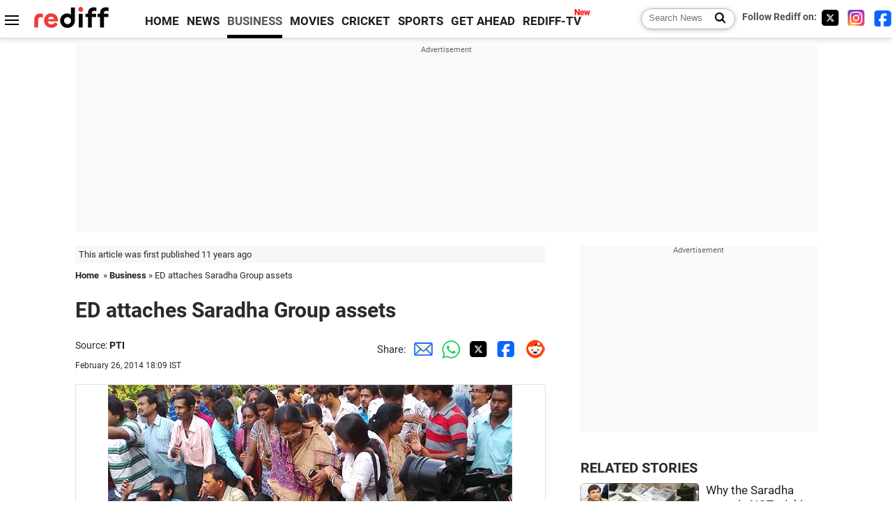

--- FILE ---
content_type: text/html
request_url: https://www.rediff.com/business/slide-show/slide-show-1-ed-attaches-saradha-group-assets/20140226.htm
body_size: 10000
content:
<!doctype html>
<html lang="en">
<head>
<meta charset="UTF-8">
<meta name="viewport" content="width=device-width, initial-scale=1" />
<title>ED attaches Saradha Group assets - Rediff.com Business</title>
<meta name="keywords" content=" Kolkata,  Bhubaneshwar,  Guwahati,  Odisha,  West Bengal,  Broadcast Worldwide Limited,  India, Saradha Group of Companies in Kolkata,  Sudipta Sen, Saradha" />
<link rel="alternate" href="https://www.rediff.com/rss/money.xml" type="application/rss+xml"  title="Rediff.com - Business news" />
<meta name="description" content="The attached assets included buildings, bank accounts and landed properties held in the name of Saradha group and its directors." />
<meta name="news_keywords" content=" Kolkata,  Bhubaneshwar,  Guwahati,  Odisha,  West Bengal,  Broadcast Worldwide Limited,  India, Saradha Group of Companies in Kolkata,  Sudipta Sen, Saradha" /><link rel="canonical" href="https://www.rediff.com/business/slide-show/slide-show-1-ed-attaches-saradha-group-assets/20140226.htm" />
<link rel="dns-prefetch" href="//track.rediff.com/" >
<link rel="dns-prefetch" href="//businessemail.rediff.com/" >
<link rel="dns-prefetch" href="//workmail.rediff.com/" >
<link rel="preload" href="//imworld.rediff.com/worldrediff/style_3_16/new_arti_us_4.css" as="style">
<link rel="preconnect" href="https://www.google-analytics.com">
<meta itemprop="alternativeHeadline" content="ED attaches Saradha Group assets" />
<meta itemprop="dateModified" content="" />
<meta itemprop="datePublished" content="February 26, 2014" />
<meta itemprop="description" content="The attached assets included buildings, bank accounts and landed properties held in the name of Saradha group and its directors." />
<meta itemprop="inLanguage" content="en-US" />
<link rel="image_src" href="https://im.rediff.com/300-300/money/2013/apr/25saradha2.jpg" />
<link rel="icon" type="image/x-icon" href="https://im.rediff.com/favicon2.ico" />
<link rel="stylesheet" href="//imworld.rediff.com/worldrediff/style_3_16/new_arti_us_4.css" />
<style>.sldimage{background:#fff;text-align:center;border:solid 1px #e2e2e2;margin:20px 0 5px 0;}.sldimage img{max-width:100%;}.sld_content{font-size:1.1rem;line-height:1.4em;margin:-20px 0 50px 0}.sld_content p{margin:0 0 1.5em 0}.logo{width:160px}.toplinks .active{margin-right:0;margin-left:0}.newtv::after{content:'New';font-weight:bold;color:#ff0000;font-size:0.8rem;position:absolute;top:-10px;right:-13px}.mfrom_flex{display:flex;justify-content:space-between;border-bottom:solid 1px #e2e2e2;padding-bottom:20px}.mfrom_box{max-width:200px;overflow:hidden}.mfrom_copy{font-size:1.1rem;margin-top:5px}</style>
<script>
document.domain = "rediff.com";
var cdn_domain = "https://www.rediff.com";
var section = "money";
var msgid = "money";
var article_url = "https://www.rediff.com/business/slide-show/slide-show-1-ed-attaches-saradha-group-assets/20140226.htm";
var videoslideshow = 0;
var videourls = new Array();
var videoids = new Array();
var videothumbnails = new Array();

function enc(a,url){a.href = url;return true;}
function setsldImage(ob){var wd_limit = 670;if(ob.width > wd_limit){ob.style.width = wd_limit+"px";}}
function highLightNav(n,st){if(st == "on"){if(document.getElementById("ne_"+n)){document.getElementById("ne_"+n).className = "sldnext_over";}if(document.getElementById("pr_"+n)){document.getElementById("pr_"+n).className = "sldprev_over";}}else{if(document.getElementById("ne_"+n)){document.getElementById("ne_"+n).className = "sldnext";}if(document.getElementById("pr_"+n)){document.getElementById("pr_"+n).className = "sldprev";}}}
function getCookie(name){var dc=document.cookie;var prefix=name+"=";var begin=dc.indexOf("; "+prefix);if(begin==-1){begin=dc.indexOf(prefix);if(begin!=0)return null}else begin+=2;var end=document.cookie.indexOf(";",begin);if(end==-1)end=dc.length;return unescape(dc.substring(begin+prefix.length,end))}
function sharePopup(ob){var left = (screen.width - 800) / 2;var shareurl = ob.href;window.open(shareurl,'sharewindow','toolbar=no,location=0,status=no,menubar=no,scrollbars=yes,resizable=yes,width=800,height=550,top=80,left='+left);}

</script>

<script type="application/ld+json">
{
	"@context":"https://schema.org","@type":"NewsMediaOrganization","name":"Rediff.com","url":"https://www.rediff.com","logo":{
		"@type":"ImageObject","url":"https://im.rediff.com/worldrediff/pix/rediff_newlogo.svg","width":400,"height":100
	},
	"address":{
		"@type":"PostalAddress","streetAddress":" Level 9 and 10, Seasons Riddhi Siddhi, Jn of Tilak Road and 1st Gaothan Lane, Santacruz (West)","addressLocality":"Mumbai","addressRegion":"India","addressCountry":"IN","postalCode":"400054"
	},
	"contactPoint":{
		"@type":"ContactPoint","telephone":"+91 - 022 - 61820000","contactType":"Customer Service","areaServed":"IN","availableLanguage":"English","hoursAvailable":{"opens":"09:00","closes":"18:00"}
	},
	"sameAs":[
		"https://x.com/RediffNews",
		"https://www.instagram.com/rediffnews/",
		"https://www.facebook.com/people/Rediff-News/61566156876578/",
		"https://www.youtube.com/@RediffOriginals"
	]
}
</script>
<script type="application/ld+json">
{
	"@context":"https://schema.org",
	"@type":"SiteNavigationElement",
	"name":["rediffmail","Rediff Money","Enterprise Email","Business Email","rediffGURUS","News","Business","Movies","Sports","Cricket","Get Ahead"],
	"url":["https://mail.rediff.com/cgi-bin/login.cgi","https://money.rediff.com","https://workmail.rediff.com","https://businessemail.rediff.com","https://gurus.rediff.com","https://www.rediff.com/news","https://www.rediff.com/business","https://www.rediff.com/movies","https://www.rediff.com/sports","https://www.rediff.com/cricket","https://www.rediff.com/getahead"]
}
</script>

<script type="application/ld+json">
{
	"@context":"https://schema.org",
	"@type":"BreadcrumbList",
	"name":"Breadcrumb",
	"itemListElement":[
		{
		"@type":"ListItem",
		"position":1,
		"item":{
			"@id":"https://www.rediff.com",
			"name":"Home"
		}
		},
		{
		"@type":"ListItem",
		"position":2,
		"item":{
		"@id":"https://www.rediff.com/business",
		"name":"Business"
		}
		},
		{
		"@type":"ListItem",
		"position":3,
		"item":{
		"name":"ED attaches Saradha Group assets"
		}
		}
	]
}
</script>
<script type="application/ld+json">
{
	"@context":"https://schema.org",
	"@type":"WebPage",
	"name":"ED attaches Saradha Group assets - Rediff.com India News",
	"description":"ED attaches Saradha Group assets",
	"keywords":"India News, columns, interviews, news India, breaking news",
	"speakable":{
		"@type":"SpeakableSpecification",
		"cssSelector":["h1","h2"]
		},
	"url":"https://www.rediff.com/business/slide-show/slide-show-1-ed-attaches-saradha-group-assets/20140226.htm"
}
</script>

<script async src="https://securepubads.g.doubleclick.net/tag/js/gpt.js"></script>

<script>
window.googletag = window.googletag || {cmd: []};
googletag.cmd.push(function() {
	var sectionarr = window.parent.location.href.split("/");
	var authorname = "";
	if(document.getElementById('OAS_author')){authorname = document.getElementById('OAS_author').value;}
	var adv_subsection = "";
	if(document.getElementById('OAS_subsection')){adv_subsection = document.getElementById('OAS_subsection').value;}
	googletag.defineSlot('/21677187305/Rediff_ROS_728x90_ATF_INTL', [[750, 100], [970, 90], [970, 250], [980, 90], [930, 180], [950, 90], [960, 90], [970, 66], [750, 200], [728, 90], [980, 120]], 'div-gpt-ad-1739426843638-0').setTargeting('author', authorname.toLowerCase()).setTargeting('url',sectionarr[3]).setTargeting('subsection',adv_subsection).addService(googletag.pubads());
	googletag.defineSlot('/21677187305/Rediff_ROS_300x250_ATF_INTL', [[336, 280], [300, 250]], 'div-gpt-ad-1739426924396-0').setTargeting('author', authorname.toLowerCase()).setTargeting('url',sectionarr[3]).setTargeting('subsection',adv_subsection).addService(googletag.pubads());
	googletag.defineSlot('/21677187305/Rediff_ROS_300x250_BTF_INTL', [[300, 250], [336, 280]], 'div-gpt-ad-1742278123914-0').setTargeting('author', authorname.toLowerCase()).setTargeting('url',sectionarr[3]).setTargeting('subsection',adv_subsection).addService(googletag.pubads());
	googletag.defineSlot('/21677187305/Rediff_ROS_300x250_BTF2_INTL', [[300, 250], [336, 280]], 'div-gpt-ad-1752125674124-0').setTargeting('author', authorname.toLowerCase()).setTargeting('url',sectionarr[3]).setTargeting('subsection',adv_subsection).addService(googletag.pubads());
	googletag.defineSlot('/21677187305/Rediff_ROS_300x250_BTF3_INTL', [[300, 100], [300, 250], [300, 75]], 'div-gpt-ad-1748412147256-0').setTargeting('author', authorname.toLowerCase()).setTargeting('url',sectionarr[3]).setTargeting('subsection',adv_subsection).addService(googletag.pubads());
	googletag.defineSlot('/21677187305/Rediff_ROS_728x90_BTF_INTL', [[960, 90], [970, 66], [970, 90], [728, 90], [980, 90], [950, 90]], 'div-gpt-ad-1748412234453-0').setTargeting('author', authorname.toLowerCase()).setTargeting('url',sectionarr[3]).setTargeting('subsection',adv_subsection).addService(googletag.pubads());
	if(screen.width >= 1400)
	{
	googletag.defineSlot('/21677187305/Rediff_ROS_120x600_ATF_INTL_Left_Margin', [120, 600], 'div-gpt-ad-1741063428061-0').setTargeting('author', authorname.toLowerCase()).setTargeting('url',sectionarr[3]).setTargeting('subsection',adv_subsection).addService(googletag.pubads());
	googletag.defineSlot('/21677187305/Rediff_ROS_120x600_ATF_INTL_Right_Margin', [120, 600], 'div-gpt-ad-1741063514341-0').setTargeting('author', authorname.toLowerCase()).setTargeting('url',sectionarr[3]).setTargeting('subsection',adv_subsection).addService(googletag.pubads());
	}
	googletag.pubads().enableSingleRequest();
	googletag.enableServices();
});
</script>

<script> window._izq = window._izq || []; window._izq.push(["init"]); </script>
<script defer src='https://cdn.izooto.com/scripts/39851dc0ca7139b97c039b38dd09bd76150834db.js'></script></head>
<body>
<!-- Begin comScore Tag -->

<script>
var _comscore = _comscore || [];
_comscore.push({ c1: "2", c2: "6035613" });
(function() {
var s = document.createElement("script"), el = document.getElementsByTagName("script")[0]; 
s.async = true;
s.src = "https://sb.scorecardresearch.com/cs/6035613/beacon.js";
el.parentNode.insertBefore(s, el);
})();
</script>
<noscript><img src="https://sb.scorecardresearch.com/p?c1=2&amp;c2=6035613&amp;cv=3.6.0&amp;cj=1" alt="comscore" ></noscript>

<!-- End comScore Tag --><script>
if(!OAS_sitepage)var OAS_sitepage = "";
if(!OAS_listpos)var OAS_listpos = "";

	var ck=document.cookie;
	function getcookie(n)
	{
		var ar=n+"=";var al=ar.length;var cl=ck.length;var i=0;while(i<cl)
		{j=i+al;if(ck.substring(i,j)==ar)
		{e=ck.indexOf(";",j);if(e==-1)
		e=ck.length;return unescape(ck.substring(j,e));}
		i=ck.indexOf(" ",i)+1;if(i==0)
		break;}
		return "";
	}
	var querystring	= "";
	var path	= "";
	var domain	= "";
	var Rkey_data	= "";
	var Rkey	= Math.floor(Math.random() * 1000000);
	querystring	= window.location.search;
	path		= window.location.pathname;
	domain		= window.location.host;
	var tmp_ref = encodeURIComponent(document.referrer);
	if((tmp_ref == null) || (tmp_ref.length == 0)){tmp_ref = "";}
	if (querystring == "")
	{
		Rkey_data = "?rkey="+Rkey;
	}
	else
	{
		Rkey_data = "&rkey="+Rkey;
	}
	if(tmp_ref != "")
	{
		Rkey_data += "&ref="+tmp_ref;
	}
	var metricImgNew = new Image();
	metricImgNew.src = '//usmetric.rediff.com/'+domain+path+querystring+Rkey_data+'&device=pc';
	var Rlo="";
	var Rl = "";
	Rlo	= getcookie("Rlo");
	Rlo = unescape(Rlo).replace(/\+/g," ");
	Rlo = Rlo.replace("@rediffmail.com","");
	Rlo = Rlo.replace(/[^\w\d\s\-\_]/ig,'');
	Rl = getcookie("Rl");
	Rl = Rl.replace(/[^\w\d\s\-\_@\.]/ig,'');
	var tmp_rsc1 = "";
	tmp_rsc1 = getcookie("Rsc");

</script>
<div id="tower_conatainer" class='tower_conatainer'><div id="div_left_tower" class="left_tower"></div><div id="div_right_tower" class="right_tower"></div></div><input type="hidden" id="OAS_subsection"  name="OAS_subsection" value="business-slide-show-slide" /><div class="topfixedrow">
	<div class="logobar flex maxwrap">
		<div id="menuicon" class="homesprite menuicon"></div>
		<div class="logo"><a href="https://www.rediff.com"><img src="//imworld.rediff.com/worldrediff/pix/rediff_newlogo.svg" width="120" height="30" alt="rediff logo" /></a></div>
		<div class="toplinks">
			<a href="https://www.rediff.com" class="linkcolor bold" data-secid="nav_article_home" data-pos="1">HOME</a>
			<a href="https://www.rediff.com/news" class="linkcolor bold " data-secid="nav_article_news" data-pos="1">NEWS</a> 
			<a href="https://www.rediff.com/business" class="linkcolor bold active" data-secid="nav_article_business" data-pos="1">BUSINESS</a> 
			<a href="https://www.rediff.com/movies" class="linkcolor bold " data-secid="nav_article_movies" data-pos="1">MOVIES</a> 
			<a href="https://www.rediff.com/cricket" class="linkcolor bold " data-secid="nav_article_cricket" data-pos="1">CRICKET</a> 
			<a href="https://www.rediff.com/sports" class="linkcolor bold " data-secid="nav_article_sports" data-pos="1">SPORTS</a> 
			<a href="https://www.rediff.com/getahead" class="linkcolor bold " data-secid="nav_article_getahead" data-pos="1">GET AHEAD</a>
			<a href="https://tv.rediff.com" class="linkcolor bold relative newtv" data-secid="nav_article_redifftv" data-pos="1">REDIFF-TV</a>
		</div>
		<div class="toprightlinks flex">
			<div class="arti_srch_container"><form name="mainnewsrchform" onsubmit="return submitSearch()" action="https://www.rediff.com/search" method="POST"><input type="text" id="main_srchquery_tbox" name="main_srchquery_tbox" placeholder="Search News" value="" class="txt_srchquery" autocomplete="off"><input type="submit" value="" class="newsrchbtn" aria-label="Search News"></form></div>
			<div class="navbarsocial"><span class="followon">Follow Rediff on: &nbsp;</span><a href="https://x.com/rediffbusiness" target="_blank" aria-label="Twitter"><span class="homesprite socialicons twitter"></span></a> &nbsp; <a href="https://www.instagram.com/rediffbusiness/" target="_blank" aria-label="Instagram"><span class="homesprite socialicons insta"></span></a> &nbsp; <a href="https://www.facebook.com/people/Rediff-News/61566156876578/" target="_blank" aria-label="Facebook"><span class="homesprite socialicons fb"></span></a></div>
		</div>
	</div>
</div>
<div class="advtcontainer lb wrapper">
	<div class="advttext"></div>
	<div id="world_top" class="div_ad_lb01"><div id='div-gpt-ad-1739426843638-0' style='min-width:728px;min-height:66px;'><script>googletag.cmd.push(function(){googletag.display('div-gpt-ad-1739426843638-0');});</script></div></div>
</div>
<div class="wrapper clearfix">
	<!-- leftcontainer starts -->
	<div id="leftcontainer" class="red_leftcontainer">
		<div class="yearsago">This article was first published 11 years ago</div>		<div class="breadcrumb"><a href="https://www.rediff.com" class="bold">Home</a>&nbsp; &raquo;&nbsp;<a href="https://www.rediff.com/business" class="bold">Business</a> &raquo;&nbsp;ED attaches Saradha Group assets</div>
		<h1 class="artihd">ED attaches Saradha Group assets</h1>
		<div class="clearfix">
			<div class="floatL">
				<div class="bylinetop"><span class="grey1">Source: </span><a href="https://www.rediff.com/author/PTI" class="bold">PTI</a>	</div>
				<p class="updatedon">February 26, 2014 18:09 IST</p>		
			</div>
			<div class="floatR">Share:<a href="mailto:?subject=ED%20attaches%20Saradha%20Group%20assets&body=Read this article https://www.rediff.com/business/slide-show/slide-show-1-ed-attaches-saradha-group-assets/20140226.htm" title="Share by Email" aria-label="Email Share"><i class="shareic_sprite email"></i></a><a target="_blank" OnClick="sharePopup(this);return false;" href="https://api.whatsapp.com/send?text=https://www.rediff.com/business/slide-show/slide-show-1-ed-attaches-saradha-group-assets/20140226.htm" title="Share on Whatsapp"  aria-label="Whatsapp Share"><i class="shareic_sprite waup"></i></a><a target="_blank" OnClick="sharePopup(this);return false;" href="https://twitter.com/intent/tweet?url=https://www.rediff.com/business/slide-show/slide-show-1-ed-attaches-saradha-group-assets/20140226.htm&text=ED%20attaches%20Saradha%20Group%20assets"  title="Share on Twitter"  aria-label="Twitter Share"><i class="shareic_sprite twit"></i></a><a target="_blank" OnClick="sharePopup(this);return false;" href="https://www.facebook.com/sharer/sharer.php?u=https://www.rediff.com/business/slide-show/slide-show-1-ed-attaches-saradha-group-assets/20140226.htm&picture=&title=ED%20attaches%20Saradha%20Group%20assets&description=" title="Share on Facebook"  aria-label="Facebook Share"><i class="shareic_sprite fb"></i></a><a target="_blank" OnClick="sharePopup(this);return false;" href="https://www.reddit.com/submit?url=https://www.rediff.com/business/slide-show/slide-show-1-ed-attaches-saradha-group-assets/20140226.htm&title=ED%20attaches%20Saradha%20Group%20assets" title="Share on Reddit"  aria-label="Reddit Share"><i class="shareic_sprite reddit"></i></a>
			</div>
		</div>
								<div class="sldimage"><img src="//im.rediff.com/money/2013/apr/25saradha2.jpg" alt="Saradha agents stage dharna demanding compensation in Kolkata."  itemprop="url"  class="vtop" loading=lazy /></div>
						<div class="imgcaption"><b>Image: </b>Saradha agents stage dharna demanding compensation in Kolkata.			<br/><b>Photographs: </b>Dipak Chakraborty/Rediff</div>
			<div class="sld_content">
				<p><span style="font-size: 20px;">T</span>he Enforcement Directorate has attached the properties of Saradha Group of companies in West Bengal and Odisha worth Rs 35.4 crore (Rs 354 million).</p><p>A statement issued by the directorate on Wednesday said the ED eastern region had registered cases against Saradha Group of Companies in Kolkata, Bhubaneshwar and Guwahati under the provisions of Prevention of Money Laundering Act.</p><p>. . .</p>
							</div>
			<div class="tagsdiv">
							<p class='bold'>More News Coverage</p><a href="https://www.rediff.com/tags/saradha-group-of-companies-in-kolkata">Saradha Group of Companies in Kolkata</a><a href="https://www.rediff.com/tags/-bhubaneshwar"> Bhubaneshwar</a><a href="https://www.rediff.com/tags/-west-bengal"> West Bengal</a><a href="https://www.rediff.com/tags/-odisha"> Odisha</a><a href="https://www.rediff.com/tags/-guwahati"> Guwahati</a>						</div>
						<div class="advtcontainer lb">
				<div class="advttext"></div>
				<div id="div_arti_inline_advt" class="incontent_ad"><ins data-revive-zoneid="277" data-revive-source="_blank" data-revive-target="_blank" data-revive-id="4b71f4079fb345c8ac958d0e9f0b56dd" data-zonename="Rediff_ROS_Native_InFeed_Middle_INTL"></ins></div>
			</div>
														<div class="sldimage"><img src="//im.rediff.com/money/2013/apr/26money5.jpg" alt="ED attaches Saradha Group assets"  itemprop="url"  class="vtop" loading=lazy /></div>
						<div class="imgcaption">			<br/><b>Photographs: </b>Reuters</div>
			<div class="sld_content">
				<p><span style="font-size: 18px;">B</span>ased on the details collected on the ponzi scheme scam, the ED had attached properties worth Rs 34 crore (Rs 340 million) in West Bengal and Rs 1.4 crore (Rs 14 million) in Odisha.</p><p>The attached assets included buildings, bank accounts and landed properties held in the name of Saradha group and its directors.</p><p>The ED also attached the equity shares of Broadcast Worldwide Limited (Tara TV channels).</p><p>. . .</p><p><em><strong>The image is used for representational purpose only</strong></em></p>
							</div>
			<div class="tagsdiv">
							<p class='bold'>More News Coverage</p><a href="https://www.rediff.com/tags/saradha-group">Saradha Group</a><a href="https://www.rediff.com/tags/-broadcast-worldwide-limited"> Broadcast Worldwide Limited</a><a href="https://www.rediff.com/tags/-west-bengal"> West Bengal</a>						</div>
														<div class="sldimage"><img src="//im.rediff.com/money/2013/may/01saradha1.jpg" alt="(Inset) Saradha group owner Sudipta Sen."  itemprop="url"  class="vtop" loading=lazy /></div>
						<div class="imgcaption"><b>Image: </b>(Inset) Saradha group owner Sudipta Sen.			</div>
			<div class="sld_content">
				<p><span style="font-size: 18px;">I</span>t is in the process of identifying other channels and end points of money laundering, the statement said.</p><p>Sudipta Sen, chairman of the now defunct ponzy scheme company , was last week sentenced by a Kolkata court to three years in jail.</p><p>Saradha, one of eastern India&rsquo;s biggest deposit-taking firms, went bust in April last year after it defaulted on depositor repayment to thousands of investors.</p><p>&nbsp;</p>
							</div>
			<div class="tagsdiv">
							<p class='bold'>More News Coverage</p><a href="https://www.rediff.com/tags/saradha">Saradha</a><a href="https://www.rediff.com/tags/-sudipta-sen"> Sudipta Sen</a><a href="https://www.rediff.com/tags/-kolkata"> Kolkata</a><a href="https://www.rediff.com/tags/-india"> India</a>						</div>
									<div class="advtcontainer lb">
				<div class="advttext"></div>
				<div id="div_outstream_bottom" class="incontent_ad"><ins data-revive-zoneid="391" data-revive-source="_blank" data-revive-target="_blank" data-revive-id="4b71f4079fb345c8ac958d0e9f0b56dd" data-zonename="Rediff_ROS_InArticleVideo_Middle_INTL"></ins></div>
			</div>
							<div class="bylinebot">
																										<div>Source: <a href="https://www.rediff.com/author/PTI" class="bold">PTI</a><i class="ht5 clear"></i>&#169; Copyright 2026 PTI. All rights reserved. Republication or redistribution of PTI content, including by framing or similar means, is expressly prohibited without the prior written consent.<br /></div>
									</div>
		<div>Share:<a href="mailto:?subject=ED%20attaches%20Saradha%20Group%20assets&body=Read this article https://www.rediff.com/business/slide-show/slide-show-1-ed-attaches-saradha-group-assets/20140226.htm"  aria-label="Email Share" title="Share by Email"><i class="shareic_sprite email"></i></a><a target="_blank" OnClick="sharePopup(this);return false;" href="https://api.whatsapp.com/send?text=https://www.rediff.com/business/slide-show/slide-show-1-ed-attaches-saradha-group-assets/20140226.htm" aria-label="Whatsapp Share" title="Share on Whatsapp"><i class="shareic_sprite waup"></i></a><a target="_blank" OnClick="sharePopup(this);return false;" href="https://twitter.com/intent/tweet?url=https://www.rediff.com/business/slide-show/slide-show-1-ed-attaches-saradha-group-assets/20140226.htm&text=ED%20attaches%20Saradha%20Group%20assets"  title="Share on Twitter"  aria-label="Twitter Share"><i class="shareic_sprite twit"></i></a><a target="_blank" OnClick="sharePopup(this);return false;" href="https://www.facebook.com/sharer/sharer.php?u=https://www.rediff.com/business/slide-show/slide-show-1-ed-attaches-saradha-group-assets/20140226.htm&picture=&title=ED%20attaches%20Saradha%20Group%20assets&description=" title="Share on Facebook"  aria-label="Facebook Share"><i class="shareic_sprite fb"></i></a><a target="_blank" OnClick="sharePopup(this);return false;" href="https://www.reddit.com/submit?url=https://www.rediff.com/business/slide-show/slide-show-1-ed-attaches-saradha-group-assets/20140226.htm&title=ED%20attaches%20Saradha%20Group%20assets" title="Share on Reddit"  aria-label="Reddit Share"><i class="shareic_sprite reddit"></i></a></div>
				<div><div class="advttext"></div><div id="world_bottom1"><ins data-revive-zoneid="256" data-revive-source="_blank" data-revive-target="_blank" data-revive-id="4b71f4079fb345c8ac958d0e9f0b56dd" data-zonename="Rediff_ROS_Native_Widget_BTF_INTL"></ins></div></div>
		<i class="clear"></i><div id="div_ad_bottom3"><ins data-revive-zoneid="259" data-revive-source="_blank" data-revive-target="_blank" data-revive-id="4b71f4079fb345c8ac958d0e9f0b56dd" data-zonename="Rediff_ROS_Native_Widget_BTF2_INTL"></ins></div><i class="clear ht20"></i>
	</div>
	<!-- leftcontainer ends -->
	<!-- rightcontainer starts -->
	<div id="rightcontainer" class="red_rightcontainer">
		<div class="boxadvtcontainer">
			<div class="advttext"></div>
			<div class="relative"><div id="world_right1" class="world_right1"><div id='div-gpt-ad-1739426924396-0' style='min-width:300px;min-height:250px;'><script>googletag.cmd.push(function(){googletag.display('div-gpt-ad-1739426924396-0');});</script></div></div></div>
		</div>
				<div class="div_morenews">
			<h2 class="sechd">RELATED STORIES</h2>
									<div class="mnewsrow clearfix">
								<div class="mnthumb"><a href="https://business.rediff.com/slide-show/2013/may/01/slide-show-1-special-why-the-saradha-mess-is-not-a-chit-fund-scam.htm" onmousedown="return enc(this,'https://track.rediff.com/click?url=___http%3a%2f%2fbusiness.rediff.com%2fslide-show%2f2013%2fmay%2f01%2fslide-show-1-special-why-the-saradha-mess-is-not-a-chit-fund-scam.htm___&service=news&clientip=23.213.52.70&source=morelike&type=related');"><img src="//im.rediff.com/170-100/money/2013/may/01saradha1.jpg" alt="Why the Saradha mess is NOT a 'chit fund' scam" class="rcorner" loading="lazy" /></a></div>
								<div class="mncopy "><a href="https://business.rediff.com/slide-show/2013/may/01/slide-show-1-special-why-the-saradha-mess-is-not-a-chit-fund-scam.htm"onmousedown="return enc(this,'https://track.rediff.com/click?url=___http%3a%2f%2fbusiness.rediff.com%2fslide-show%2f2013%2fmay%2f01%2fslide-show-1-special-why-the-saradha-mess-is-not-a-chit-fund-scam.htm___&service=news&clientip=23.213.52.70&source=morelike&type=related');">Why the Saradha mess is NOT a 'chit fund' scam</a></div>
			</div>
												<div class="mnewsrow clearfix">
								<div class="mnthumb"><a href="https://business.rediff.com/slide-show/2013/apr/27/slide-show-1-special-in-bengals-grey-money-market-saradha-is-just-one.htm" onmousedown="return enc(this,'https://track.rediff.com/click?url=___http%3a%2f%2fbusiness.rediff.com%2fslide-show%2f2013%2fapr%2f27%2fslide-show-1-special-in-bengals-grey-money-market-saradha-is-just-one.htm___&service=news&clientip=23.213.52.70&source=morelike&type=related');"><img src="//im.rediff.com/170-100/money/2013/apr/26money1.jpg" alt="In Bengal's grey 'money market', Saradha is just one" class="rcorner" loading="lazy" /></a></div>
								<div class="mncopy "><a href="https://business.rediff.com/slide-show/2013/apr/27/slide-show-1-special-in-bengals-grey-money-market-saradha-is-just-one.htm"onmousedown="return enc(this,'https://track.rediff.com/click?url=___http%3a%2f%2fbusiness.rediff.com%2fslide-show%2f2013%2fapr%2f27%2fslide-show-1-special-in-bengals-grey-money-market-saradha-is-just-one.htm___&service=news&clientip=23.213.52.70&source=morelike&type=related');">In Bengal's grey 'money market', Saradha is just one</a></div>
			</div>
												<div class="mnewsrow clearfix">
								<div class="mnthumb"><a href="https://business.rediff.com/slide-show/2013/apr/26/slide-show-1-special-rise-and-fall-of-bengals-biggest-fraudster.htm" onmousedown="return enc(this,'https://track.rediff.com/click?url=___http%3a%2f%2fbusiness.rediff.com%2fslide-show%2f2013%2fapr%2f26%2fslide-show-1-special-rise-and-fall-of-bengals-biggest-fraudster.htm___&service=news&clientip=23.213.52.70&source=morelike&type=related');"><img src="//im.rediff.com/170-100/money/2013/apr/26sudipta.jpg" alt="The RISE and FALL of Bengal's biggest fraudster" class="rcorner" loading="lazy" /></a></div>
								<div class="mncopy "><a href="https://business.rediff.com/slide-show/2013/apr/26/slide-show-1-special-rise-and-fall-of-bengals-biggest-fraudster.htm"onmousedown="return enc(this,'https://track.rediff.com/click?url=___http%3a%2f%2fbusiness.rediff.com%2fslide-show%2f2013%2fapr%2f26%2fslide-show-1-special-rise-and-fall-of-bengals-biggest-fraudster.htm___&service=news&clientip=23.213.52.70&source=morelike&type=related');">The RISE and FALL of Bengal's biggest fraudster</a></div>
			</div>
												<div class="mnewsrow clearfix">
								<div class="mnthumb"><a href="https://business.rediff.com/slide-show/2013/apr/26/slide-show-1-that-conman-and-the-state-govt-ruined-our-lives.htm" onmousedown="return enc(this,'https://track.rediff.com/click?url=___http%3a%2f%2fbusiness.rediff.com%2fslide-show%2f2013%2fapr%2f26%2fslide-show-1-that-conman-and-the-state-govt-ruined-our-lives.htm___&service=news&clientip=23.213.52.70&source=morelike&type=related');"><img src="//im.rediff.com/170-100/money/2013/apr/25saradha2.jpg" alt="The DEPRESSING story of Saradha agents and investors" class="rcorner" loading="lazy" /></a></div>
								<div class="mncopy "><a href="https://business.rediff.com/slide-show/2013/apr/26/slide-show-1-that-conman-and-the-state-govt-ruined-our-lives.htm"onmousedown="return enc(this,'https://track.rediff.com/click?url=___http%3a%2f%2fbusiness.rediff.com%2fslide-show%2f2013%2fapr%2f26%2fslide-show-1-that-conman-and-the-state-govt-ruined-our-lives.htm___&service=news&clientip=23.213.52.70&source=morelike&type=related');">The DEPRESSING story of Saradha agents and investors</a></div>
			</div>
												<div class="mnewsrow clearfix">
								<div class="mnthumb"><a href="https://business.rediff.com/slide-show/2013/apr/23/slide-show-1-special-how-chit-funds-have-robbed-investors-in-bengal.htm" onmousedown="return enc(this,'https://track.rediff.com/click?url=___http%3a%2f%2fbusiness.rediff.com%2fslide-show%2f2013%2fapr%2f23%2fslide-show-1-special-how-chit-funds-have-robbed-investors-in-bengal.htm___&service=news&clientip=23.213.52.70&source=morelike&type=related');"><img src="//im.rediff.com/170-100/money/2012/jan/02rupee2.jpg" alt="How chit funds have ROBBED investors in Bengal" class="rcorner" loading="lazy" /></a></div>
								<div class="mncopy "><a href="https://business.rediff.com/slide-show/2013/apr/23/slide-show-1-special-how-chit-funds-have-robbed-investors-in-bengal.htm"onmousedown="return enc(this,'https://track.rediff.com/click?url=___http%3a%2f%2fbusiness.rediff.com%2fslide-show%2f2013%2fapr%2f23%2fslide-show-1-special-how-chit-funds-have-robbed-investors-in-bengal.htm___&service=news&clientip=23.213.52.70&source=morelike&type=related');">How chit funds have ROBBED investors in Bengal</a></div>
			</div>
								</div>
				<div id="div_mostpop" class="div_mostpop"></div>
		<div id="div_foryou" class="div_foryou clearfix"></div>
		<div class="boxadvtcontainer">
			<div class="advttext"></div>
			<div id="world_right2"><div id='div-gpt-ad-1742278123914-0' style='min-width:300px;min-height:250px;'><script>googletag.cmd.push(function(){googletag.display('div-gpt-ad-1742278123914-0');});</script></div></div>
		</div>
				<div class="div_webstory">
			<h2 class="sechd"><a href="https://www.rediff.com/getahead/web-stories">WEB STORIES</a></h2>
			<div class="webstory"><div><a href="https://www.rediff.com/getahead/slide-show/slide-show-1-13-insanely-yum-halwa-recipes/20250322.htm"><img src="//im.rediff.com/105-150/getahead/2025/mar/22webstory-ga-food8.jpg" alt="webstory image 1" class="rcorner" loading="lazy" width="105" height="150" /><p>13 Insanely Yum Halwa Recipes</p></a></div><div><a href="https://www.rediff.com/getahead/slide-show/slide-show-1-12-pics-fort-kochi-is-indias-loveliest-walking-town/20250322.htm"><img src="//im.rediff.com/105-150/news/2025/mar/19webstory2.jpg" alt="webstory image 2" class="rcorner" loading="lazy" width="105" height="150" /><p>12 Pics: Fort Kochi Is India's Loveliest Walking Town</p></a></div><div><a href="https://www.rediff.com/getahead/slide-show/slide-show-1-are-these-10-old-style-utensils-in-your-kitchen/20250320.htm"><img src="//im.rediff.com/105-150/getahead/2025/mar/20butter-factory1.jpg" alt="webstory image 3" class="rcorner" loading="lazy" width="105" height="150" /><p>Are These 10 Old-Style Utensils In Your Kitchen?</p></a></div></div>
		</div>
				<div class="boxadvtcontainer">
			<div class="advttext"></div>
			<div id="div_AD_box10" class="div_ad_box10"><!-- Rediff_ROS_300x250_BTF2_INTL -->
<div id='div-gpt-ad-1752125674124-0' style='min-width:300px;min-height:250px;'><script>googletag.cmd.push(function(){googletag.display('div-gpt-ad-1752125674124-0');});</script></div></div>
		</div>
				<div class="div_video">
			<h2 class="sechd"><a href="https://ishare.rediff.com">VIDEOS</a></h2>
						<div class="vdrow">
				<div class="vdimgbox"><a href="https://ishare.rediff.com/video/others/watch-himalayan-red-fox-spotted-in-snow-covered-landscape-of-zojila-pass/11373567" class="relative vdicon"><img src="https://datastore.rediff.com/h180-w300/thumb/53615D675B5B615F706460626D72/8qkwn138rlxyyuie.D.110000.Watch-Himalayan-Red-Fox-spotted-in-snow-covered-landscape-of-Zojila-Pass-Ganderbal.mp4-0004.png" width="300" height="180" alt="Watch! Himalayan Red Fox spotted in snow-covered landscape of Zojila Pass" class="rcorner" loading="lazy"><span class="duration">1:50</span></a></div>
				<h3 class="vdtitle"><a href="https://ishare.rediff.com/video/others/watch-himalayan-red-fox-spotted-in-snow-covered-landscape-of-zojila-pass/11373567">Watch! Himalayan Red Fox spotted in snow-covered...</a></h3>
			</div>
						<div class="vdrow">
				<div class="vdimgbox"><a href="https://ishare.rediff.com/video/others/huma-qureshi-s-bossy-airport-look-steals-the-show/11373615" class="relative vdicon"><img src="https://datastore.rediff.com/h180-w300/thumb/53615D675B5B615F706460626D72/34by93va257qdar9.D.39000.Huma-Qureshi-reached-the-airport-in-a-bossy-look.mp4-0011.png" width="300" height="180" alt="Huma Qureshi's Bossy Airport Look Steals the Show" class="rcorner" loading="lazy"><span class="duration">0:39</span></a></div>
				<h3 class="vdtitle"><a href="https://ishare.rediff.com/video/others/huma-qureshi-s-bossy-airport-look-steals-the-show/11373615">Huma Qureshi's Bossy Airport Look Steals the Show</a></h3>
			</div>
						<div class="vdrow">
				<div class="vdimgbox"><a href="https://ishare.rediff.com/video/others/shahid-kapoor-looks-stylish-at-mumbai-airport/11373612" class="relative vdicon"><img src="https://datastore.rediff.com/h180-w300/thumb/53615D675B5B615F706460626D72/748n2yunmj81is1o.D.48000.Shahid-Kapoor-looks-stylish-at-Mumbai-airport--posing-for-the-paps.mp4-0007.png" width="300" height="180" alt="Shahid Kapoor looks stylish at Mumbai airport" class="rcorner" loading="lazy"><span class="duration">0:48</span></a></div>
				<h3 class="vdtitle"><a href="https://ishare.rediff.com/video/others/shahid-kapoor-looks-stylish-at-mumbai-airport/11373612">Shahid Kapoor looks stylish at Mumbai airport</a></h3>
			</div>
					</div>
				<div class="boxadvtcontainer">
			<div class="advttext"></div>
			<div id="div_AD_box09" class="div_ad_box09"><div id='div-gpt-ad-1748412147256-0' style='min-width:300px;min-height:75px;'><script>googletag.cmd.push(function(){googletag.display('div-gpt-ad-1748412147256-0');});</script></div></div>
		</div>
						<div class="div_coverage">
			<h2 class="sechd">Moneywiz Live!</h2>
			<div><IFRAME id=frame_mny_mkt_indx1 src="//money.rediff.com/widget/markets8" frameBorder=0 width=300 scrolling=no height=160></IFRAME></div>
		</div>
			</div>
	<!-- rightcontainer ends -->
</div>
<div class="advtcontainer lb wrapper"><div class="advttext"></div><div id="div_ad_position2" class="div_ad_position2"><div id='div-gpt-ad-1748412234453-0' style='min-width:728px;min-height:66px;'><script>googletag.cmd.push(function(){googletag.display('div-gpt-ad-1748412234453-0');});</script></div></div></div>
<div id="footerLinks" class="footerlinks wrapper">
	<a href="https://track.rediff.com/click?url=___https://workmail.rediff.com?sc_cid=footer-biz-email___&cmp=host&lnk=footer-biz-email&nsrv1=host">Rediffmail for Work</a><a href="https://track.rediff.com/click?url=___https://businessemail.rediff.com/domain?sc_cid=footer-domain___&cmp=host&lnk=footer-domain&nsrv1=host">Book a domain</a><a href="https://mail.rediff.com/cgi-bin/login.cgi">Rediffmail</a><a href="https://money.rediff.com">Money</a><a href="https://ishare.rediff.com">Videos</a>
</div>
<div class="footer alignC wrapper"><img src="//imworld.rediff.com/worldrediff/pix/rediff-on-net-footer-2.png" width="94" height="40" style="vertical-align:middle" alt="rediff on the net"  /> &#169; 2026 Rediff.com - <a href="https://investor.rediff.com/">Investor Information</a> - <a href="https://clients.rediff.com/rediff_advertisewithus/contact.htm">Advertise with us</a> - <a href="https://www.rediff.com/disclaim.htm">Disclaimer</a> - <a href="https://www.rediff.com/w3c/policy.html">Privacy Policy</a> - <a href="https://mypage.rediff.com/feedback">Feedback</a> - <a href="https://www.rediff.com/aboutus.html">About us</a> - <a href="https://www.rediff.com/terms.html">Terms of use</a> - <a href="https://www.rediff.com/grievances.html">Grievances</a></div>
<span class="ht10"></span>
<div id="div_menu_back" class="div_menu_back"></div>
<div id="div_menu" class="div_menu">
<div class="logobar"><div class="homesprite menuclose" onclick="showHideMenu();"></div><a href="https://www.rediff.com"><img src="//imworld.rediff.com/worldrediff/pix/rediff_newlogo.svg" width="120" height="30" alt="logo" class="menulogo" /></a></div>
<form name="newsrchform" onsubmit="return submitNewsSearch()" action="https://www.rediff.com/search" method="POST" class="newsrchform"><input type="text" id="srchquery_tbox" name="srchquery_tbox" value="" class="menusrchbox" autocomplete="off" placeholder="Search news" aria-label="Search news" />
<input type="submit" value=" " class="menusrchbtn" title="Search" aria-label="Submit" /></form>
<p class="menurow dn">NEWS</p>
<ul class="ulmenu">
<li><a href="https://www.rediff.com/news/headlines">Headlines</a></li>
<li><a href="https://www.rediff.com/news/defence">Defence</a></li>
<li><a href="https://www.rediff.com/news/slideshows">Images</a></li>
<li><a href="https://www.rediff.com/news/columns">Columns</a></li>
<li><a href="https://www.rediff.com/news/interview">Interviews</a></li>
<li><a href="https://www.rediff.com/news/specials">Specials</a></li>
</ul>
<p class="menurow dn">BUSINESS</p>
<ul class="ulmenu">
<li><a href="https://www.rediff.com/business/headlines">Headlines</a></li>
<li><a href="https://www.rediff.com/business/columns">Columns</a></li>
<li><a href="https://www.rediff.com/business/specials">Specials</a></li>
<li><a href="https://www.rediff.com/business/personal-finance">Personal Finance</a></li>
<li><a href="https://www.rediff.com/business/interviews">Interviews</a></li>
<li><a href="https://www.rediff.com/business/slideshows">Images</a></li>
<li><a href="https://www.rediff.com/business/technology">Technology</a></li>
<li><a href="https://www.rediff.com/business/automobiles">Auto</a></li>
<li><a href="https://www.rediff.com/business/union-budget-2024">UNION BUDGET 2024</a></li>
</ul>
<p class="menurow dn">MOVIES</p>
<ul class="ulmenu">
<li><a href="https://www.rediff.com/movies/headlines">Headlines</a></li>
<li><a href="https://www.rediff.com/movies/interviews">Interviews</a></li>
<li><a href="https://www.rediff.com/movies/reviews">Reviews</a></li>
<li><a href="https://www.rediff.com/movies/web-series">Web Series</a></li>
<li><a href="https://www.rediff.com/movies/television">Television</a></li>
<li><a href="https://www.rediff.com/movies/videos">Videos</a></li>
<li><a href="https://www.rediff.com/movies/southernspice">South Cinema</a></li>
<li><a href="https://www.rediff.com/movies/spotted">Stars Spotted</a></li>
</ul>
<p class="menurow dn">CRICKET</p>
<ul class="ulmenu">
<li><a href="https://www.rediff.com/cricket/headlines">Headlines</a></li>
<li><a href="https://www.rediff.com/cricket/slideshows">Images</a></li>
<li><a href="https://www.rediff.com/cricket/statistics">Stats</a></li>
<li><a href="https://www.rediff.com/cricket/women">Women's Cricket</a></li>
</ul>
<p class="menurow dn">SPORTS</p>
<ul class="ulmenu">
<li><a href="https://www.rediff.com/sports/headlines">Headlines</a></li>
<li><a href="https://www.rediff.com/sports/formula1">Formula 1</a></li>
<li><a href="https://www.rediff.com/sports/football">Football</a></li>
<li><a href="https://www.rediff.com/sports/tennis">Tennis</a></li>
<li><a href="https://www.rediff.com/sports/othersports">News</a></li>
</ul>
<p class="menurow dn">GET AHEAD</p>
<ul class="ulmenu">
<li><a href="https://www.rediff.com/getahead/headlines">Headlines</a></li>
<li><a href="https://www.rediff.com/getahead/ugc">Specials</a></li>
<li><a href="https://www.rediff.com/getahead/career">Careers</a></li>
<li><a href="https://www.rediff.com/getahead/glamour">Glamour</a></li>
<li><a href="https://www.rediff.com/getahead/healthandfitness">Health</a></li>
<li><a href="https://www.rediff.com/getahead/achievers">Achievers</a></li>
<li><a href="https://www.rediff.com/getahead/personalfinance">Finance</a></li>
<li><a href="https://www.rediff.com/getahead/travel">Travel</a></li>
<li><a href="https://www.rediff.com/getahead/food">Food</a></li>
<li><a href="https://www.rediff.com/getahead/videos">Videos</a></li>
<li><a href="https://www.rediff.com/getahead/gadgets-n-gaming">Gadgets</a></li>
<li><a href="https://www.rediff.com/getahead/biking-and-motoring">Biking</a></li>
<li><a href="https://www.rediff.com/getahead/relationships">Relationships</a></li>
</ul>
<a href="https://money.rediff.com" data-secid="drawer_rediffmoney" data-pos="1"><p class="menurow">REDIFF MONEY</p></a>
<a href="https://tv.rediff.com" data-secid="drawer_redifftv" data-pos="1"><p class="menurow">REDIFF-TV</p></a>
<a href="https://astrology.rediff.com" data-secid="drawer_rediffastro" data-pos="1"><p class="menurow">REDIFF ASTRO</p></a>
</div>
<script src="//imworld.rediff.com/worldrediff/js_2_5/article_us_3_min.js" async></script>
<script async src="//newads.rediff.com/rediffadserver/www/delivery/asyncjs.php"></script>
<!-- Google tag (gtag.js) -->

<script defer src="https://www.googletagmanager.com/gtag/js?id=G-3FM4PW27JR"></script> 
<script> 
window.dataLayer = window.dataLayer || []; 
function gtag(){dataLayer.push(arguments);} 
gtag('js', new Date()); 
gtag('config', 'G-3FM4PW27JR'); 
</script>

<!-- End Google tag (gtag.js) -->
<script>
function trackSectionClick(sectionId, position){
	gtag('event', 'section_click', {
		'event_category' : 'user_engagement',
		'event_label' : sectionId,
		'value' : position,
		'section_id' : sectionId,
		'position' : position,
		'device_t' : 'pc'
	});
}
const seclinks = document.querySelectorAll('[data-secid]');
const tot_seclinks = seclinks.length;
for(let i=0; i<tot_seclinks; i++){
	seclinks[i].addEventListener('click', function(e){
		var datasecid = seclinks[i].getAttribute('data-secid');
		var datapos = seclinks[i].getAttribute('data-pos');
		trackSectionClick(datasecid,datapos);
	});
}
</script>
</body>
</html>


--- FILE ---
content_type: text/html
request_url: https://recoprofile.rediff.com/shopping_recommendation/get_article_recommendation.php/?function=show_recommendation&frompage=article&artUrl=https%3A%2F%2Fwww.rediff.com%2Fbusiness%2Fslide-show%2Fslide-show-1-ed-attaches-saradha-group-assets%2F20140226.htm&is_mobile=0&location=US
body_size: 1143
content:
show_recommendation({"elements": [{"c_id": "", "imageurl": "https://im.rediff.com/300-300/getahead/2026/jan/30paris-couture-week1.jpg", "topic": "style&glamour", "meta": "", "section_name": "getahead", "c_type": "edit_getahead", "title": "The Most Bizarre Looks At Paris Couture Week 2026", "url": "http://www.rediff.com/getahead/report/fashion-the-most-bizarre-looks-at-paris-couture-week-2026/20260130.htm", "label": "", "publish_date": "2026-01-30T14:33:03Z", "abstract": "Paris Haute Couture Week isn't about everyday outfits; it's about pushing imagination to its limits. "}, {"c_id": "", "imageurl": "https://im.rediff.com/300-300/money/2026/jan/29jan-sitharaman-1.jpg", "topic": "economictrends", "meta": "", "section_name": "business", "c_type": "edit_business", "title": "Highlights of the Economic Survey 2025-26", "url": "http://www.rediff.com/business/report/highlights-of-the-economic-survey-2025-26/20260129.htm", "label": "", "publish_date": "2026-01-29T14:56:14Z", "abstract": "Highlights of the Economic Survey 2025-26"}, {"c_id": "", "imageurl": "https://im.rediff.com/300-300/money/2018/apr/10tata.jpg", "topic": "autoindustry", "meta": "", "section_name": "business", "c_type": "edit_business", "title": "One-time costs drag TaMo CV net profit; wholesales rise 20%", "url": "http://www.rediff.com/business/report/auto-one-time-costs-drag-tamo-cv-net-profit-wholesales-rise-20/20260130.htm", "label": "", "publish_date": "2026-01-30T13:36:43Z", "abstract": "Tata Motors' commercial-vehicle (CV) business reported a 48 per cent year-on-year decline in net profit to Rs 705 crore in Q3FY26, even as profit before tax (PBT) rose 65 per cent to Rs 2,568 crore."}, {"c_id": "", "imageurl": "https://im.rediff.com/300-300/news/2026/jan/30bhubaneswar-cop-red-hair.jpg", "topic": "defencecontroversies", "meta": "", "section_name": "news", "c_type": "edit_news", "title": "Odisha cop lands in trouble over his 'red-coloured hair'", "url": "http://www.rediff.com/news/report/odisha-cop-lands-in-trouble-over-his-red-coloured-hair/20260130.htm", "label": "", "publish_date": "2026-01-30T18:30:22Z", "abstract": "A retired IPS officer said that while the police manual does not explicitly prescribe hairstyles, personnel are expected to maintain the image of a security force."}, {"c_id": "", "imageurl": "https://im.rediff.com/300-300/news/2025/sep/murder5.gif", "topic": "crime", "meta": "", "section_name": "news", "c_type": "edit_news", "title": "Worker from Bihar, son murdered in Chennai, wife sexually assaulted", "url": "http://www.rediff.com/news/report/worker-from-bihar-son-murdered-in-chennai-wife-sexually-assaulted/20260130.htm", "label": "", "publish_date": "2026-01-30T15:56:19Z", "abstract": "Three people have been arrested in Chennai in connection with the murder of a migrant worker from Bihar, his wife, and their two-year-old son. The investigation revealed a sexual assault and subsequent killings."}]})

--- FILE ---
content_type: text/html; charset=utf-8
request_url: https://www.google.com/recaptcha/api2/aframe
body_size: 154
content:
<!DOCTYPE HTML><html><head><meta http-equiv="content-type" content="text/html; charset=UTF-8"></head><body><script nonce="6yU7F3EvaJUlqqVGMEGVmQ">/** Anti-fraud and anti-abuse applications only. See google.com/recaptcha */ try{var clients={'sodar':'https://pagead2.googlesyndication.com/pagead/sodar?'};window.addEventListener("message",function(a){try{if(a.source===window.parent){var b=JSON.parse(a.data);var c=clients[b['id']];if(c){var d=document.createElement('img');d.src=c+b['params']+'&rc='+(localStorage.getItem("rc::a")?sessionStorage.getItem("rc::b"):"");window.document.body.appendChild(d);sessionStorage.setItem("rc::e",parseInt(sessionStorage.getItem("rc::e")||0)+1);localStorage.setItem("rc::h",'1769906857881');}}}catch(b){}});window.parent.postMessage("_grecaptcha_ready", "*");}catch(b){}</script></body></html>

--- FILE ---
content_type: application/javascript
request_url: https://imworld.rediff.com/moneyrediff/js_7/jquery.sparkline_1.min.js
body_size: 12620
content:
/* jquery.sparkline 2.1.1 - http://omnipotent.net/jquery.sparkline/ 
** Licensed under the New BSD License - see above site for details */
(function(f){"function"===typeof define&&define.amd?define(["jquery"],f):f(jQuery)})(function(f){var E={},p,y,C,F,B,G,O,P,H,Q,R,S,D,T,U,z,I,V,W,X,J,K,L,Y,M,N,t,Z=0;p=function(){var a,b;a=function(){this.init.apply(this,arguments)};1<arguments.length?(arguments[0]?(a.prototype=f.extend(new arguments[0],arguments[arguments.length-1]),a._super=arguments[0].prototype):a.prototype=arguments[arguments.length-1],2<arguments.length&&(b=Array.prototype.slice.call(arguments,1,-1),b.unshift(a.prototype),f.extend.apply(f, b))):a.prototype=arguments[0];return a.prototype.cls=a};f.SPFormatClass=y=p({fre:/\{\{([\w.]+?)(:(.+?))?\}\}/g,precre:/(\w+)\.(\d+)/,init:function(a,b){this.format=a;this.fclass=b},render:function(a,b,c){var d=this,e,g,m,f,j;return this.format.replace(this.fre,function(h,l,n,r){g=l;m=r;(e=d.precre.exec(g))?(j=e[2],g=e[1]):j=!1;f=a[g];if(void 0===f)return"";if(m&&b&&b[m])return h=b[m],h.get?b[m].get(f)||f:b[m][f]||f;P(f)&&(f=c.get("numberFormatter")?c.get("numberFormatter")(f):S(f,j,c.get("numberDigitGroupCount"), c.get("numberDigitGroupSep"),c.get("numberDecimalMark")));return f})}});f.spformat=function(a,b){return new y(a,b)};C=function(a,b,c){return a<b?b:a>c?c:a};F=function(a,b){var c;if(2===b)return c=Math.floor(a.length/2),a.length%2?a[c]:(a[c-1]+a[c])/2;c=a.length%2?(a.length*b+b)/4:(a.length*b+2)/4;return c%1?(a[Math.floor(c)]+a[Math.floor(c)-1])/2:a[c-1]};B=function(a){var b;switch(a){case "undefined":a=void 0;break;case "null":a=null;break;case "true":a=!0;break;case "false":a=!1;break;default:b= parseFloat(a),a==b&&(a=b)}return a};G=function(a){var b,c=[];for(b=a.length;b--;)c[b]=B(a[b]);return c};O=function(a,b){var c,d,e=[];c=0;for(d=a.length;c<d;c++)a[c]!==b&&e.push(a[c]);return e};P=function(a){return!isNaN(parseFloat(a))&&isFinite(a)};S=function(a,b,c,d,e){var g;a=(!1===b?parseFloat(a).toString():a.toFixed(b)).split("");g=0>(g=f.inArray(".",a))?a.length:g;g<a.length&&(a[g]=e);for(b=g-c;0<b;b-=c)a.splice(b,0,d);return a.join("")};H=function(a,b,c){var d;for(d=b.length;d--;)if(!(c&&null=== b[d])&&b[d]!==a)return!1;return!0};R=function(a){return f.isArray(a)?a:[a]};Q=function(a){var b;document.createStyleSheet?document.createStyleSheet().cssText=a:(b=document.createElement("style"),b.type="text/css",document.getElementsByTagName("head")[0].appendChild(b),b["string"==typeof document.body.style.WebkitAppearance?"innerText":"innerHTML"]=a)};f.fn.simpledraw=function(a,b,c,d){var e;if(c&&(e=this.data("_jqs_vcanvas")))return e;void 0===a&&(a=f(this).innerWidth());void 0===b&&(b=f(this).innerHeight()); if(f.fn.sparkline.hasCanvas)e=new M(a,b,this,d);else if(f.fn.sparkline.hasVML)e=new N(a,b,this);else return!1;(a=f(this).data("_jqs_mhandler"))&&a.registerCanvas(e);return e};f.fn.cleardraw=function(){var a=this.data("_jqs_vcanvas");a&&a.reset()};f.RangeMapClass=D=p({init:function(a){var b,c,d=[];for(b in a)a.hasOwnProperty(b)&&("string"===typeof b&&-1<b.indexOf(":"))&&(c=b.split(":"),c[0]=0===c[0].length?-Infinity:parseFloat(c[0]),c[1]=0===c[1].length?Infinity:parseFloat(c[1]),c[2]=a[b],d.push(c)); this.map=a;this.rangelist=d||!1},get:function(a){var b=this.rangelist,c,d;if(void 0!==(c=this.map[a]))return c;if(b)for(c=b.length;c--;)if(d=b[c],d[0]<=a&&d[1]>=a)return d[2]}});f.range_map=function(a){return new D(a)};T=p({init:function(a,b){this.$el=f(a);this.options=b;this.currentPageY=this.currentPageX=0;this.el=a;this.splist=[];this.tooltip=null;this.over=!1;this.displayTooltips=!b.get("disableTooltips");this.highlightEnabled=!b.get("disableHighlight")},registerSparkline:function(a){this.splist.push(a); this.over&&this.updateDisplay()},registerCanvas:function(a){var b=f(a.canvas);this.canvas=a;this.$canvas=b;b.mouseenter(f.proxy(this.mouseenter,this));b.mouseleave(f.proxy(this.mouseleave,this));b.click(f.proxy(this.mouseclick,this))},reset:function(a){this.splist=[];this.tooltip&&a&&(this.tooltip.remove(),this.tooltip=void 0)},mouseclick:function(a){var b=f.Event("sparklineClick");b.originalEvent=a;b.sparklines=this.splist;this.$el.trigger(b)},mouseenter:function(a){f(document.body).unbind("mousemove.jqs"); f(document.body).bind("mousemove.jqs",f.proxy(this.mousemove,this));this.over=!0;this.currentPageX=a.pageX;this.currentPageY=a.pageY;this.currentEl=a.target;!this.tooltip&&this.displayTooltips&&(this.tooltip=new U(this.options),this.tooltip.updatePosition(a.pageX,a.pageY));this.updateDisplay()},mouseleave:function(){f(document.body).unbind("mousemove.jqs");var a=this.splist,b=a.length,c=!1,d,e;this.over=!1;this.currentEl=null;this.tooltip&&(this.tooltip.remove(),this.tooltip=null);for(e=0;e<b;e++)d= a[e],d.clearRegionHighlight()&&(c=!0);c&&this.canvas.render()},mousemove:function(a){this.currentPageX=a.pageX;this.currentPageY=a.pageY;this.currentEl=a.target;this.tooltip&&this.tooltip.updatePosition(a.pageX,a.pageY);this.updateDisplay()},updateDisplay:function(){var a=this.splist,b=a.length,c=!1,d=this.$canvas.offset(),e=this.currentPageX-d.left,g=this.currentPageY-d.top,m,k;if(this.over){for(m=0;m<b;m++)d=a[m],(k=d.setRegionHighlight(this.currentEl,e,g))&&(c=!0);if(c){c=f.Event("sparklineRegionChange"); c.sparklines=this.splist;this.$el.trigger(c);if(this.tooltip){c="";for(m=0;m<b;m++)d=a[m],c+=d.getCurrentRegionTooltip();this.tooltip.setContent(c)}this.disableHighlight||this.canvas.render()}null===k&&this.mouseleave()}}});U=p({sizeStyle:"position: static !important;display: block !important;visibility: hidden !important;float: left !important;",init:function(a){var b=a.get("tooltipClassname","jqstooltip"),c=this.sizeStyle;this.container=a.get("tooltipContainer")||document.body;this.tooltipOffsetX= a.get("tooltipOffsetX",10);this.tooltipOffsetY=a.get("tooltipOffsetY",12);f("#jqssizetip").remove();f("#jqstooltip").remove();this.sizetip=f("<div/>",{id:"jqssizetip",style:c,"class":b});this.tooltip=f("<div/>",{id:"jqstooltip","class":b}).appendTo(this.container);a=this.tooltip.offset();this.offsetLeft=a.left;this.offsetTop=a.top;this.hidden=!0;f(window).unbind("resize.jqs scroll.jqs");f(window).bind("resize.jqs scroll.jqs",f.proxy(this.updateWindowDims,this));this.updateWindowDims()},updateWindowDims:function(){this.scrollTop= f(window).scrollTop();this.scrollLeft=f(window).scrollLeft();this.scrollRight=this.scrollLeft+f(window).width();this.updatePosition()},getSize:function(a){this.sizetip.html(a).appendTo(this.container);this.width=this.sizetip.width()+1;this.height=this.sizetip.height();this.sizetip.remove()},setContent:function(a){a?(this.getSize(a),this.tooltip.html(a).css({width:this.width,height:this.height,visibility:"visible"}),this.hidden&&(this.hidden=!1,this.updatePosition())):(this.tooltip.css("visibility", "hidden"),this.hidden=!0)},updatePosition:function(a,b){if(void 0===a){if(void 0===this.mousex)return;a=this.mousex-this.offsetLeft;b=this.mousey-this.offsetTop}else this.mousex=a-=this.offsetLeft,this.mousey=b-=this.offsetTop;this.height&&(this.width&&!this.hidden)&&(b-=this.height+this.tooltipOffsetY,a+=this.tooltipOffsetX,b<this.scrollTop&&(b=this.scrollTop),a<this.scrollLeft?a=this.scrollLeft:a+this.width>this.scrollRight&&(a=this.scrollRight-this.width),this.tooltip.css({left:a,top:b}))},remove:function(){this.tooltip.remove(); this.sizetip.remove();this.sizetip=this.tooltip=void 0;f(window).unbind("resize.jqs scroll.jqs")}});f(function(){Q('.jqstooltip { position: absolute;left: 0px;top: 0px;visibility: hidden;background: rgb(0, 0, 0) transparent;background-color: white;filter:progid:DXImageTransform.Microsoft.gradient(startColorstr=#99000000, endColorstr=#99000000);-ms-filter: "progid:DXImageTransform.Microsoft.gradient(startColorstr=#99000000, endColorstr=#99000000)";color: black;font: 10px arial, san serif;text-align: left;white-space: nowrap;padding: 5px;border: 1px solid black;z-index: 10000;}.jqsfield { color: black;font: 10px arial, san serif;text-align: left;}')}); t=[];f.fn.sparkline=function(a,b){return this.each(function(){var c=new f.fn.sparkline.options(this,b),d=f(this),e,g;e=function(){var b,e,g,h;if("html"===a||void 0===a){b=this.getAttribute(c.get("tagValuesAttribute"));if(void 0===b||null===b)b=d.html();b=b.replace(/(^\s*\x3c!--)|(--\x3e\s*$)|\s+/g,"").split(",")}else b=a;e="auto"===c.get("width")?b.length*c.get("defaultPixelsPerValue"):c.get("width");if("auto"===c.get("height")){if(!c.get("composite")||!f.data(this,"_jqs_vcanvas"))h=document.createElement("span"), h.innerHTML="a",d.html(h),g=f(h).innerHeight()||f(h).height(),f(h).remove()}else g=c.get("height");c.get("disableInteraction")?h=!1:(h=f.data(this,"_jqs_mhandler"))?c.get("composite")||h.reset():(h=new T(this,c),f.data(this,"_jqs_mhandler",h));c.get("composite")&&!f.data(this,"_jqs_vcanvas")?f.data(this,"_jqs_errnotify")||(alert("Attempted to attach a composite sparkline to an element with no existing sparkline"),f.data(this,"_jqs_errnotify",!0)):(g=new (f.fn.sparkline[c.get("type")])(this,b,c,e, g),g.render(),h&&h.registerSparkline(g))};if(f(this).html()&&!c.get("disableHiddenCheck")&&f(this).is(":hidden")||"1.3.0">f.fn.jquery&&f(this).parents().is(":hidden")||!f(this).parents("body").length){if(!c.get("composite")&&f.data(this,"_jqs_pending"))for(g=t.length;g;g--)t[g-1][0]==this&&t.splice(g-1,1);t.push([this,e]);f.data(this,"_jqs_pending",!0)}else e.call(this)})};f.fn.sparkline.defaults={common:{type:"line",lineColor:"#00f",fillColor:"#cdf",defaultPixelsPerValue:3,width:"auto",height:"auto", composite:!1,tagValuesAttribute:"values",tagOptionsPrefix:"spark",enableTagOptions:!1,enableHighlight:!0,highlightLighten:1.4,tooltipSkipNull:!0,tooltipPrefix:"",tooltipSuffix:"",disableHiddenCheck:!1,numberFormatter:!1,numberDigitGroupCount:3,numberDigitGroupSep:",",numberDecimalMark:".",disableTooltips:!1,disableInteraction:!1},line:{spotColor:"#f80",highlightSpotColor:"#5f5",highlightLineColor:"",spotRadius:1.5,minSpotColor:"#f80",maxSpotColor:"#f80",lineWidth:1,normalRangeMin:void 0,normalRangeMax:void 0, normalRangeColor:"#ccc",drawNormalOnTop:!1,chartRangeMin:void 0,chartRangeMax:void 0,chartRangeMinX:void 0,chartRangeMaxX:void 0,tooltipFormat:new y("{{prefix}}{{y}}{{suffix}}")},bar:{barColor:"#3366cc",negBarColor:"#f44",stackedBarColor:"#3366cc #dc3912 #ff9900 #109618 #66aa00 #dd4477 #0099c6 #990099".split(" "),zeroColor:void 0,nullColor:void 0,zeroAxis:!0,barWidth:4,barSpacing:1,chartRangeMax:void 0,chartRangeMin:void 0,chartRangeClip:!1,colorMap:void 0,tooltipFormat:new y('<span style="color: {{color}}">&#9679;</span> {{prefix}}{{value}}{{suffix}}')}, tristate:{barWidth:4,barSpacing:1,posBarColor:"#6f6",negBarColor:"#f44",zeroBarColor:"#999",colorMap:{},tooltipFormat:new y('<span style="color: {{color}}">&#9679;</span> {{value:map}}'),tooltipValueLookups:{map:{"-1":"Loss","0":"Draw",1:"Win"}}},discrete:{lineHeight:"auto",thresholdColor:void 0,thresholdValue:0,chartRangeMax:void 0,chartRangeMin:void 0,chartRangeClip:!1,tooltipFormat:new y("{{prefix}}{{value}}{{suffix}}")},bullet:{targetColor:"#f33",targetWidth:3,performanceColor:"#33f",rangeColors:["#d3dafe", "#a8b6ff","#7f94ff"],base:void 0,tooltipFormat:new y("{{fieldkey:fields}} - {{value}}"),tooltipValueLookups:{fields:{r:"Range",p:"Performance",t:"Target"}}},pie:{offset:0,sliceColors:"#3366cc #dc3912 #ff9900 #109618 #66aa00 #dd4477 #0099c6 #990099".split(" "),borderWidth:0,borderColor:"#000",tooltipFormat:new y('<span style="color: {{color}}">&#9679;</span> {{value}} ({{percent.1}}%)')},box:{raw:!1,boxLineColor:"#000",boxFillColor:"#cdf",whiskerColor:"#000",outlierLineColor:"#333",outlierFillColor:"#fff", medianColor:"#f00",showOutliers:!0,outlierIQR:1.5,spotRadius:1.5,target:void 0,targetColor:"#4a2",chartRangeMax:void 0,chartRangeMin:void 0,tooltipFormat:new y("{{field:fields}}: {{value}}"),tooltipFormatFieldlistKey:"field",tooltipValueLookups:{fields:{lq:"Lower Quartile",med:"Median",uq:"Upper Quartile",lo:"Left Outlier",ro:"Right Outlier",lw:"Left Whisker",rw:"Right Whisker"}}}};f.sparkline_display_visible=function(){var a,b,c,d=[];b=0;for(c=t.length;b<c;b++)a=t[b][0],f(a).is(":visible")&&!f(a).parents().is(":hidden")? (t[b][1].call(a),f.data(t[b][0],"_jqs_pending",!1),d.push(b)):!f(a).closest("html").length&&!f.data(a,"_jqs_pending")&&(f.data(t[b][0],"_jqs_pending",!1),d.push(b));for(b=d.length;b;b--)t.splice(d[b-1],1)};f.fn.sparkline.options=p({init:function(a,b){var c,d,e;this.userOptions=b=b||{};this.tag=a;this.tagValCache={};c=f.fn.sparkline.defaults;d=c.common;this.tagOptionsPrefix=b.enableTagOptions&&(b.tagOptionsPrefix||d.tagOptionsPrefix);e=this.getTagSetting("type");this.mergedOptions=f.extend({},d,e=== E?c[b.type||d.type]:c[e],b)},getTagSetting:function(a){var b=this.tagOptionsPrefix,c,d;if(!1===b||void 0===b)return E;if(this.tagValCache.hasOwnProperty(a))a=this.tagValCache.key;else{a=this.tag.getAttribute(b+a);if(void 0===a||null===a)a=E;else if("["===a.substr(0,1)){a=a.substr(1,a.length-2).split(",");for(b=a.length;b--;)a[b]=B(a[b].replace(/(^\s*)|(\s*$)/g,""))}else if("{"===a.substr(0,1)){c=a.substr(1,a.length-2).split(",");a={};for(b=c.length;b--;)d=c[b].split(":",2),a[d[0].replace(/(^\s*)|(\s*$)/g, "")]=B(d[1].replace(/(^\s*)|(\s*$)/g,""))}else a=B(a);this.tagValCache.key=a}return a},get:function(a,b){var c=this.getTagSetting(a),d;return c!==E?c:void 0===(d=this.mergedOptions[a])?b:d}});f.fn.sparkline._base=p({disabled:!1,init:function(a,b,c,d,e){this.el=a;this.$el=f(a);this.values=b;this.options=c;this.width=d;this.height=e;this.currentRegion=void 0},initTarget:function(){var a=!this.options.get("disableInteraction");(this.target=this.$el.simpledraw(this.width,this.height,this.options.get("composite"), a))?(this.canvasWidth=this.target.pixelWidth,this.canvasHeight=this.target.pixelHeight):this.disabled=!0},render:function(){return this.disabled?(this.el.innerHTML="",!1):!0},getRegion:function(){},setRegionHighlight:function(a,b,c){var d=this.currentRegion,e=!this.options.get("disableHighlight");if(b>this.canvasWidth||c>this.canvasHeight||0>b||0>c)return null;a=this.getRegion(a,b,c);return d!==a?(void 0!==d&&e&&this.removeHighlight(),this.currentRegion=a,void 0!==a&&e&&this.renderHighlight(),!0): !1},clearRegionHighlight:function(){return void 0!==this.currentRegion?(this.removeHighlight(),this.currentRegion=void 0,!0):!1},renderHighlight:function(){this.changeHighlight(!0)},removeHighlight:function(){this.changeHighlight(!1)},changeHighlight:function(){},getCurrentRegionTooltip:function(){var a=this.options,b="",c=[],d,e,g,m,k,j,h,l,n;if(void 0===this.currentRegion)return"";d=this.getCurrentRegionFields();if(e=a.get("tooltipFormatter"))return e(this,a,d);a.get("tooltipChartTitle")&&(b+='<div class="jqs jqstitle">'+ a.get("tooltipChartTitle")+"</div>\n");e=this.options.get("tooltipFormat");if(!e)return"";f.isArray(e)||(e=[e]);f.isArray(d)||(d=[d]);g=this.options.get("tooltipFormatFieldlist");m=this.options.get("tooltipFormatFieldlistKey");if(g&&m){k=[];for(j=d.length;j--;)if(h=d[j][m],-1!=(h=f.inArray(h,g)))k[h]=d[j];d=k}g=e.length;n=d.length;for(j=0;j<g;j++){l=e[j];"string"===typeof l&&(l=new y(l));m=l.fclass||"jqsfield";for(h=0;h<n;h++)if(!d[h].isNull||!a.get("tooltipSkipNull"))f.extend(d[h],{prefix:a.get("tooltipPrefix"), suffix:a.get("tooltipSuffix")}),k=l.render(d[h],a.get("tooltipValueLookups"),a),c.push('<div class="'+m+'">'+k+"</div>")}return c.length?b+c.join("\n"):""},getCurrentRegionFields:function(){},calcHighlightColor:function(a,b){var c=b.get("highlightColor"),d=b.get("highlightLighten"),e,g,f;if(c)return c;if(d&&(c=/^#([0-9a-f])([0-9a-f])([0-9a-f])$/i.exec(a)||/^#([0-9a-f]{2})([0-9a-f]{2})([0-9a-f]{2})$/i.exec(a))){g=[];e=4===a.length?16:1;for(f=0;3>f;f++)g[f]=C(Math.round(parseInt(c[f+1],16)*e*d),0,255); return"rgb("+g.join(",")+")"}return a}});z={changeHighlight:function(a){var b=this.currentRegion,c=this.target,d=this.regionShapes[b];d&&(a=this.renderRegion(b,a),f.isArray(a)||f.isArray(d)?(c.replaceWithShapes(d,a),this.regionShapes[b]=f.map(a,function(a){return a.id})):(c.replaceWithShape(d,a),this.regionShapes[b]=a.id))},render:function(){var a=this.values,b=this.target,c=this.regionShapes,d,e,g;if(this.cls._super.render.call(this)){for(e=a.length;e--;)if(a=this.renderRegion(e))if(f.isArray(a)){d= [];for(g=a.length;g--;)a[g].append(),d.push(a[g].id);c[e]=d}else a.append(),c[e]=a.id;else c[e]=null;b.render()}}};f.fn.sparkline.line=I=p(f.fn.sparkline._base,{type:"line",init:function(a,b,c,d,e){I._super.init.call(this,a,b,c,d,e);this.vertices=[];this.regionMap=[];this.xvalues=[];this.yvalues=[];this.yminmax=[];this.lastShapeId=this.hightlightSpotId=null;this.initTarget()},getRegion:function(a,b){var c,d=this.regionMap;for(c=d.length;c--;)if(null!==d[c]&&b>=d[c][0]&&b<=d[c][1])return d[c][2]}, getCurrentRegionFields:function(){var a=this.currentRegion;return{isNull:null===this.yvalues[a],x:this.xvalues[a],y:this.yvalues[a],color:this.options.get("lineColor"),fillColor:this.options.get("fillColor"),offset:a}},renderHighlight:function(){var a=this.target,b=this.vertices[this.currentRegion],c=this.options,d=c.get("spotRadius"),e=c.get("highlightSpotColor"),c=c.get("highlightLineColor");b&&(d&&e&&(d=a.drawCircle(b[0],b[1],d,void 0,e),this.highlightSpotId=d.id,a.insertAfterShape(this.lastShapeId, d)),c&&(b=a.drawLine(b[0],this.canvasTop,b[0],this.canvasTop+this.canvasHeight,c),this.highlightLineId=b.id,a.insertAfterShape(this.lastShapeId,b)))},removeHighlight:function(){var a=this.target;this.highlightSpotId&&(a.removeShapeId(this.highlightSpotId),this.highlightSpotId=null);this.highlightLineId&&(a.removeShapeId(this.highlightLineId),this.highlightLineId=null)},scanValues:function(){var a=this.values,b=a.length,c=this.xvalues,d=this.yvalues,e=this.yminmax,g,f,k,j,h;for(g=0;g<b;g++)f=a[g], k="string"===typeof a[g],j="object"===typeof a[g]&&a[g]instanceof Array,h=k&&a[g].split(":"),k&&2===h.length?(c.push(Number(h[0])),d.push(Number(h[1])),e.push(Number(h[1]))):j?(c.push(f[0]),d.push(f[1]),e.push(f[1])):(c.push(g),null===a[g]||"null"===a[g]?d.push(null):(d.push(Number(f)),e.push(Number(f))));this.options.get("xvalues")&&(c=this.options.get("xvalues"));this.maxy=this.maxyorg=Math.max.apply(Math,e);this.miny=this.minyorg=Math.min.apply(Math,e);this.maxx=Math.max.apply(Math,c);this.minx= Math.min.apply(Math,c);this.xvalues=c;this.yvalues=d;this.yminmax=e},processRangeOptions:function(){var a=this.options,b=a.get("normalRangeMin"),c=a.get("normalRangeMax");void 0!==b&&(b<this.miny&&(this.miny=b),c>this.maxy&&(this.maxy=c));if(void 0!==a.get("chartRangeMin")&&(a.get("chartRangeClip")||a.get("chartRangeMin")<this.miny))this.miny=a.get("chartRangeMin");if(void 0!==a.get("chartRangeMax")&&(a.get("chartRangeClip")||a.get("chartRangeMax")>this.maxy))this.maxy=a.get("chartRangeMax");if(void 0!== a.get("chartRangeMinX")&&(a.get("chartRangeClipX")||a.get("chartRangeMinX")<this.minx))this.minx=a.get("chartRangeMinX");if(void 0!==a.get("chartRangeMaxX")&&(a.get("chartRangeClipX")||a.get("chartRangeMaxX")>this.maxx))this.maxx=a.get("chartRangeMaxX")},drawNormalRange:function(a,b,c,d,e){var g=this.options.get("normalRangeMin"),f=this.options.get("normalRangeMax");b+=Math.round(c-c*((f-this.miny)/e));c=Math.round(c*(f-g)/e);this.target.drawRect(a,b,d,c,void 0,this.options.get("normalRangeColor")).append()}, render:function(){var a=this.options,b=this.target,c=this.canvasWidth,d=this.canvasHeight,e=this.vertices,g=a.get("spotRadius"),m=this.regionMap,k,j,h,l,n,r,q,v,s,A,p,x,t,w,u;if(I._super.render.call(this)&&(this.scanValues(),this.processRangeOptions(),t=this.xvalues,w=this.yvalues,this.yminmax.length&&!(2>this.yvalues.length))){l=n=0;k=0===this.maxx-this.minx?1:this.maxx-this.minx;j=0===this.maxy-this.miny?1:this.maxy-this.miny;h=this.yvalues.length-1;if(g&&(c<4*g||d<4*g))g=0;if(g){if((x=a.get("highlightSpotColor")&& !a.get("disableInteraction"))||a.get("minSpotColor")||a.get("spotColor")&&w[h]===this.miny)d-=Math.ceil(g);if(x||a.get("maxSpotColor")||a.get("spotColor")&&w[h]===this.maxy)d-=Math.ceil(g),l+=Math.ceil(g);if(x||(a.get("minSpotColor")||a.get("maxSpotColor"))&&(w[0]===this.miny||w[0]===this.maxy))n+=Math.ceil(g),c-=Math.ceil(g);if(x||a.get("spotColor")||a.get("minSpotColor")||a.get("maxSpotColor")&&(w[h]===this.miny||w[h]===this.maxy))c-=Math.ceil(g)}d--;void 0!==a.get("normalRangeMin")&&!a.get("drawNormalOnTop")&& this.drawNormalRange(n,l,d,c,j);q=[];v=[q];p=null;x=w.length;for(u=0;u<x;u++)s=t[u],A=t[u+1],r=w[u],s=n+Math.round((s-this.minx)*(c/k)),A=u<x-1?n+Math.round((A-this.minx)*(c/k)):c,A=s+(A-s)/2,m[u]=[p||0,A,u],p=A,null===r?u&&(null!==w[u-1]&&(q=[],v.push(q)),e.push(null)):(r<this.miny&&(r=this.miny),r>this.maxy&&(r=this.maxy),q.length||q.push([s,l+d]),r=[s,l+Math.round(d-d*((r-this.miny)/j))],q.push(r),e.push(r));e=[];m=[];p=v.length;for(u=0;u<p;u++)q=v[u],q.length&&(a.get("fillColor")&&(q.push([q[q.length- 1][0],l+d]),m.push(q.slice(0)),q.pop()),2<q.length&&(q[0]=[q[0][0],q[1][1]]),e.push(q));p=m.length;for(u=0;u<p;u++)b.drawShape(m[u],a.get("fillColor"),a.get("fillColor")).append();void 0!==a.get("normalRangeMin")&&a.get("drawNormalOnTop")&&this.drawNormalRange(n,l,d,c,j);p=e.length;for(u=0;u<p;u++)b.drawShape(e[u],a.get("lineColor"),void 0,a.get("lineWidth")).append();if(g&&a.get("valueSpots")){q=a.get("valueSpots");void 0===q.get&&(q=new D(q));for(u=0;u<x;u++)(v=q.get(w[u]))&&b.drawCircle(n+Math.round((t[u]- this.minx)*(c/k)),l+Math.round(d-d*((w[u]-this.miny)/j)),g,void 0,v).append()}g&&(a.get("spotColor")&&null!==w[h])&&b.drawCircle(n+Math.round((t[t.length-1]-this.minx)*(c/k)),l+Math.round(d-d*((w[h]-this.miny)/j)),g,void 0,a.get("spotColor")).append();this.maxy!==this.minyorg&&(g&&a.get("minSpotColor")&&(s=t[f.inArray(this.minyorg,w)],b.drawCircle(n+Math.round((s-this.minx)*(c/k)),l+Math.round(d-d*((this.minyorg-this.miny)/j)),g,void 0,a.get("minSpotColor")).append()),g&&a.get("maxSpotColor")&&(s= t[f.inArray(this.maxyorg,w)],b.drawCircle(n+Math.round((s-this.minx)*(c/k)),l+Math.round(d-d*((this.maxyorg-this.miny)/j)),g,void 0,a.get("maxSpotColor")).append()));this.lastShapeId=b.getLastShapeId();this.canvasTop=l;b.render()}}});f.fn.sparkline.bar=V=p(f.fn.sparkline._base,z,{type:"bar",init:function(a,b,c,d,e){var g=parseInt(c.get("barWidth"),10),m=parseInt(c.get("barSpacing"),10),k=c.get("chartRangeMin"),j=c.get("chartRangeMax"),h=c.get("chartRangeClip"),l=Infinity,n=-Infinity,r,q,v,s,p,t,x; V._super.init.call(this,a,b,c,d,e);a=0;for(d=b.length;a<d;a++)if(e=b[a],(r="string"===typeof e&&-1<e.indexOf(":"))||f.isArray(e))s=!0,r&&(e=b[a]=G(e.split(":"))),e=O(e,null),r=Math.min.apply(Math,e),e=Math.max.apply(Math,e),r<l&&(l=r),e>n&&(n=e);this.stacked=s;this.regionShapes={};this.barWidth=g;this.barSpacing=m;this.totalBarWidth=g+m;this.width=b.length*g+(b.length-1)*m;this.initTarget();h&&(v=void 0===k?-Infinity:k,q=void 0===j?Infinity:j);k=[];g=s?[]:k;j=[];m=[];a=0;for(d=b.length;a<d;a++)if(s){r= b[a];b[a]=x=[];j[a]=0;p=g[a]=m[a]=0;for(t=r.length;p<t;p++)e=x[p]=h?C(r[p],v,q):r[p],null!==e&&(0<e&&(j[a]+=e),0>l&&0<n?0>e?m[a]+=Math.abs(e):g[a]+=e:g[a]+=Math.abs(e-(0>e?n:l)),k.push(e))}else e=h?C(b[a],v,q):b[a],e=b[a]=B(e),null!==e&&k.push(e);this.max=h=Math.max.apply(Math,k);this.min=b=Math.min.apply(Math,k);this.stackMax=n=s?Math.max.apply(Math,j):h;this.stackMin=s?Math.min.apply(Math,k):b;if(void 0!==c.get("chartRangeMin")&&(c.get("chartRangeClip")||c.get("chartRangeMin")<b))b=c.get("chartRangeMin"); if(void 0!==c.get("chartRangeMax")&&(c.get("chartRangeClip")||c.get("chartRangeMax")>h))h=c.get("chartRangeMax");this.zeroAxis=l=c.get("zeroAxis",!0);this.xaxisOffset=v=0>=b&&0<=h&&l?0:!1==l?b:0<b?b:h;q=s?Math.max.apply(Math,g)+Math.max.apply(Math,m):h-b;this.canvasHeightEf=l&&0>b?this.canvasHeight-2:this.canvasHeight-1;b<v?(n=((s&&0<=h?n:h)-v)/q*this.canvasHeight,n!==Math.ceil(n)&&(this.canvasHeightEf-=2,n=Math.ceil(n))):n=this.canvasHeight;this.yoffset=n;if(f.isArray(c.get("colorMap")))this.colorMapByIndex= c.get("colorMap"),this.colorMapByValue=null;else if(this.colorMapByIndex=null,(this.colorMapByValue=c.get("colorMap"))&&void 0===this.colorMapByValue.get)this.colorMapByValue=new D(this.colorMapByValue);this.range=q},getRegion:function(a,b){var c=Math.floor(b/this.totalBarWidth);return 0>c||c>=this.values.length?void 0:c},getCurrentRegionFields:function(){var a=this.currentRegion,b=R(this.values[a]),c=[],d,e;for(e=b.length;e--;)d=b[e],c.push({isNull:null===d,value:d,color:this.calcColor(e,d,a),offset:a}); return c},calcColor:function(a,b,c){var d=this.colorMapByIndex,e=this.colorMapByValue,g=this.options,m,k;m=this.stacked?g.get("stackedBarColor"):0>b?g.get("negBarColor"):g.get("barColor");0===b&&void 0!==g.get("zeroColor")&&(m=g.get("zeroColor"));e&&(k=e.get(b))?m=k:d&&d.length>c&&(m=d[c]);return f.isArray(m)?m[a%m.length]:m},renderRegion:function(a,b){var c=this.values[a],d=this.options,e=this.xaxisOffset,g=[],m=this.range,k=this.stacked,j=this.target,h=a*this.totalBarWidth,l=this.canvasHeightEf, n=this.yoffset,r,q,v,s,p,t,x,y,c=f.isArray(c)?c:[c];t=c.length;r=H(null,c);y=H(e,c,!0);if(r){if(d.get("nullColor"))return v=b?d.get("nullColor"):this.calcHighlightColor(d.get("nullColor"),d),j.drawRect(h,0<n?n-1:n,this.barWidth-1,0,v,v)}else{s=n;for(p=0;p<t;p++){v=c[p];if(k&&v===e){if(!y||x)continue;x=!0}q=0<m?Math.floor(l*(Math.abs(v-e)/m))+1:1;v<e||v===e&&0===n?(r=s,s+=q):(r=n-q,n-=q);v=this.calcColor(p,v,a);b&&(v=this.calcHighlightColor(v,d));g.push(j.drawRect(h,r,this.barWidth-1,q-1,v,v))}return 1=== g.length?g[0]:g}}});f.fn.sparkline.tristate=W=p(f.fn.sparkline._base,z,{type:"tristate",init:function(a,b,c,d,e){var g=parseInt(c.get("barWidth"),10),m=parseInt(c.get("barSpacing"),10);W._super.init.call(this,a,b,c,d,e);this.regionShapes={};this.barWidth=g;this.barSpacing=m;this.totalBarWidth=g+m;this.values=f.map(b,Number);this.width=b.length*g+(b.length-1)*m;if(f.isArray(c.get("colorMap")))this.colorMapByIndex=c.get("colorMap"),this.colorMapByValue=null;else if(this.colorMapByIndex=null,(this.colorMapByValue= c.get("colorMap"))&&void 0===this.colorMapByValue.get)this.colorMapByValue=new D(this.colorMapByValue);this.initTarget()},getRegion:function(a,b){return Math.floor(b/this.totalBarWidth)},getCurrentRegionFields:function(){var a=this.currentRegion;return{isNull:void 0===this.values[a],value:this.values[a],color:this.calcColor(this.values[a],a),offset:a}},calcColor:function(a,b){var c=this.values,d=this.options,e=this.colorMapByIndex,g=this.colorMapByValue,f;return g&&(f=g.get(a))?f:e&&e.length>b?e[b]: 0>c[b]?d.get("negBarColor"):0<c[b]?d.get("posBarColor"):d.get("zeroBarColor")},renderRegion:function(a,b){var c=this.values,d=this.options,e=this.target,g,f,k;g=Math.round(e.pixelHeight/2);f=a*this.totalBarWidth;0>c[a]?(k=g,g-=1):0<c[a]?(k=0,g-=1):(k=g-1,g=2);c=this.calcColor(c[a],a);if(null!==c)return b&&(c=this.calcHighlightColor(c,d)),e.drawRect(f,k,this.barWidth-1,g-1,c,c)}});f.fn.sparkline.discrete=X=p(f.fn.sparkline._base,z,{type:"discrete",init:function(a,b,c,d,e){X._super.init.call(this,a, b,c,d,e);this.regionShapes={};this.values=b=f.map(b,Number);this.min=Math.min.apply(Math,b);this.max=Math.max.apply(Math,b);this.range=this.max-this.min;this.width=d="auto"===c.get("width")?2*b.length:this.width;this.interval=Math.floor(d/b.length);this.itemWidth=d/b.length;if(void 0!==c.get("chartRangeMin")&&(c.get("chartRangeClip")||c.get("chartRangeMin")<this.min))this.min=c.get("chartRangeMin");if(void 0!==c.get("chartRangeMax")&&(c.get("chartRangeClip")||c.get("chartRangeMax")>this.max))this.max= c.get("chartRangeMax");this.initTarget();this.target&&(this.lineHeight="auto"===c.get("lineHeight")?Math.round(0.3*this.canvasHeight):c.get("lineHeight"))},getRegion:function(a,b){return Math.floor(b/this.itemWidth)},getCurrentRegionFields:function(){var a=this.currentRegion;return{isNull:void 0===this.values[a],value:this.values[a],offset:a}},renderRegion:function(a,b){var c=this.options,d=this.min,e=this.range,g=this.interval,f=this.target,k=this.lineHeight,j=this.canvasHeight-k,h;h=C(this.values[a], d,this.max);g*=a;d=Math.round(j-j*((h-d)/e));h=c.get("thresholdColor")&&h<c.get("thresholdValue")?c.get("thresholdColor"):c.get("lineColor");b&&(h=this.calcHighlightColor(h,c));return f.drawLine(g,d,g,d+k,h)}});f.fn.sparkline.bullet=J=p(f.fn.sparkline._base,{type:"bullet",init:function(a,b,c,d,e){var g;J._super.init.call(this,a,b,c,d,e);this.values=b=G(b);a=b.slice();a[0]=null===a[0]?a[2]:a[0];a[1]=null===b[1]?a[2]:a[1];a=Math.min.apply(Math,b);g=Math.max.apply(Math,b);this.min=a=void 0===c.get("base")? 0>a?a:0:c.get("base");this.max=g;this.range=g-a;this.shapes={};this.valueShapes={};this.regiondata={};this.width=d="auto"===c.get("width")?"4.0em":d;this.target=this.$el.simpledraw(d,e,c.get("composite"));b.length||(this.disabled=!0);this.initTarget()},getRegion:function(a,b,c){a=this.target.getShapeAt(a,b,c);return void 0!==a&&void 0!==this.shapes[a]?this.shapes[a]:void 0},getCurrentRegionFields:function(){var a=this.currentRegion;return{fieldkey:a.substr(0,1),value:this.values[a.substr(1)],region:a}}, changeHighlight:function(a){var b=this.currentRegion,c=this.valueShapes[b],d;delete this.shapes[c];switch(b.substr(0,1)){case "r":d=this.renderRange(b.substr(1),a);break;case "p":d=this.renderPerformance(a);break;case "t":d=this.renderTarget(a)}this.valueShapes[b]=d.id;this.shapes[d.id]=b;this.target.replaceWithShape(c,d)},renderRange:function(a,b){var c=Math.round(this.canvasWidth*((this.values[a]-this.min)/this.range)),d=this.options.get("rangeColors")[a-2];b&&(d=this.calcHighlightColor(d,this.options)); return this.target.drawRect(0,0,c-1,this.canvasHeight-1,d,d)},renderPerformance:function(a){var b=Math.round(this.canvasWidth*((this.values[1]-this.min)/this.range)),c=this.options.get("performanceColor");a&&(c=this.calcHighlightColor(c,this.options));return this.target.drawRect(0,Math.round(0.3*this.canvasHeight),b-1,Math.round(0.4*this.canvasHeight)-1,c,c)},renderTarget:function(a){var b=Math.round(this.canvasWidth*((this.values[0]-this.min)/this.range)-this.options.get("targetWidth")/2),c=Math.round(0.1* this.canvasHeight),d=this.canvasHeight-2*c,e=this.options.get("targetColor");a&&(e=this.calcHighlightColor(e,this.options));return this.target.drawRect(b,c,this.options.get("targetWidth")-1,d-1,e,e)},render:function(){var a=this.values.length,b=this.target,c,d;if(J._super.render.call(this)){for(c=2;c<a;c++)d=this.renderRange(c).append(),this.shapes[d.id]="r"+c,this.valueShapes["r"+c]=d.id;null!==this.values[1]&&(d=this.renderPerformance().append(),this.shapes[d.id]="p1",this.valueShapes.p1=d.id); null!==this.values[0]&&(d=this.renderTarget().append(),this.shapes[d.id]="t0",this.valueShapes.t0=d.id);b.render()}}});f.fn.sparkline.pie=K=p(f.fn.sparkline._base,{type:"pie",init:function(a,b,c,d,e){var g=0;K._super.init.call(this,a,b,c,d,e);this.shapes={};this.valueShapes={};this.values=b=f.map(b,Number);"auto"===c.get("width")&&(this.width=this.height);if(0<b.length)for(a=b.length;a--;)g+=b[a];this.total=g;this.initTarget();this.radius=Math.floor(Math.min(this.canvasWidth,this.canvasHeight)/2)}, getRegion:function(a,b,c){a=this.target.getShapeAt(a,b,c);return void 0!==a&&void 0!==this.shapes[a]?this.shapes[a]:void 0},getCurrentRegionFields:function(){var a=this.currentRegion;return{isNull:void 0===this.values[a],value:this.values[a],percent:100*(this.values[a]/this.total),color:this.options.get("sliceColors")[a%this.options.get("sliceColors").length],offset:a}},changeHighlight:function(a){var b=this.currentRegion;a=this.renderSlice(b,a);var c=this.valueShapes[b];delete this.shapes[c];this.target.replaceWithShape(c, a);this.valueShapes[b]=a.id;this.shapes[a.id]=b},renderSlice:function(a,b){var c=this.target,d=this.options,e=this.radius,g=d.get("borderWidth"),f=d.get("offset"),k=2*Math.PI,j=this.values,h=this.total,l=f?2*Math.PI*(f/360):0,n,r,q;q=j.length;for(r=0;r<q;r++){n=f=l;0<h&&(n=l+k*(j[r]/h));if(a===r)return k=d.get("sliceColors")[r%d.get("sliceColors").length],b&&(k=this.calcHighlightColor(k,d)),c.drawPieSlice(e,e,e-g,f,n,void 0,k);l=n}},render:function(){var a=this.target,b=this.values,c=this.options, d=this.radius,e=c.get("borderWidth");if(K._super.render.call(this)){e&&a.drawCircle(d,d,Math.floor(d-e/2),c.get("borderColor"),void 0,e).append();for(d=b.length;d--;)b[d]&&(c=this.renderSlice(d).append(),this.valueShapes[d]=c.id,this.shapes[c.id]=d);a.render()}}});f.fn.sparkline.box=L=p(f.fn.sparkline._base,{type:"box",init:function(a,b,c,d,e){L._super.init.call(this,a,b,c,d,e);this.values=f.map(b,Number);this.width="auto"===c.get("width")?"4.0em":d;this.initTarget();this.values.length||(this.disabled= 1)},getRegion:function(){return 1},getCurrentRegionFields:function(){var a=[{field:"lq",value:this.quartiles[0]},{field:"med",value:this.quartiles[1]},{field:"uq",value:this.quartiles[2]}];void 0!==this.loutlier&&a.push({field:"lo",value:this.loutlier});void 0!==this.routlier&&a.push({field:"ro",value:this.routlier});void 0!==this.lwhisker&&a.push({field:"lw",value:this.lwhisker});void 0!==this.rwhisker&&a.push({field:"rw",value:this.rwhisker});return a},render:function(){var a=this.target,b=this.values, c=b.length,d=this.options,e=this.canvasWidth,g=this.canvasHeight,f=void 0===d.get("chartRangeMin")?Math.min.apply(Math,b):d.get("chartRangeMin"),k=void 0===d.get("chartRangeMax")?Math.max.apply(Math,b):d.get("chartRangeMax"),j=0,h,l,n,r,q,p,s,t;if(L._super.render.call(this)){if(d.get("raw"))d.get("showOutliers")&&5<b.length?(l=b[0],h=b[1],r=b[2],q=b[3],p=b[4],s=b[5],t=b[6]):(h=b[0],r=b[1],q=b[2],p=b[3],s=b[4]);else if(b.sort(function(a,b){return a-b}),r=F(b,1),q=F(b,2),p=F(b,3),n=p-r,d.get("showOutliers")){h= s=void 0;for(l=0;l<c;l++)void 0===h&&b[l]>r-n*d.get("outlierIQR")&&(h=b[l]),b[l]<p+n*d.get("outlierIQR")&&(s=b[l]);l=b[0];t=b[c-1]}else h=b[0],s=b[c-1];this.quartiles=[r,q,p];this.lwhisker=h;this.rwhisker=s;this.loutlier=l;this.routlier=t;b=e/(k-f+1);d.get("showOutliers")&&(j=Math.ceil(d.get("spotRadius")),e-=2*Math.ceil(d.get("spotRadius")),b=e/(k-f+1),l<h&&a.drawCircle((l-f)*b+j,g/2,d.get("spotRadius"),d.get("outlierLineColor"),d.get("outlierFillColor")).append(),t>s&&a.drawCircle((t-f)*b+j,g/2, d.get("spotRadius"),d.get("outlierLineColor"),d.get("outlierFillColor")).append());a.drawRect(Math.round((r-f)*b+j),Math.round(0.1*g),Math.round((p-r)*b),Math.round(0.8*g),d.get("boxLineColor"),d.get("boxFillColor")).append();a.drawLine(Math.round((h-f)*b+j),Math.round(g/2),Math.round((r-f)*b+j),Math.round(g/2),d.get("lineColor")).append();a.drawLine(Math.round((h-f)*b+j),Math.round(g/4),Math.round((h-f)*b+j),Math.round(g-g/4),d.get("whiskerColor")).append();a.drawLine(Math.round((s-f)*b+j),Math.round(g/ 2),Math.round((p-f)*b+j),Math.round(g/2),d.get("lineColor")).append();a.drawLine(Math.round((s-f)*b+j),Math.round(g/4),Math.round((s-f)*b+j),Math.round(g-g/4),d.get("whiskerColor")).append();a.drawLine(Math.round((q-f)*b+j),Math.round(0.1*g),Math.round((q-f)*b+j),Math.round(0.9*g),d.get("medianColor")).append();d.get("target")&&(e=Math.ceil(d.get("spotRadius")),a.drawLine(Math.round((d.get("target")-f)*b+j),Math.round(g/2-e),Math.round((d.get("target")-f)*b+j),Math.round(g/2+e),d.get("targetColor")).append(), a.drawLine(Math.round((d.get("target")-f)*b+j-e),Math.round(g/2),Math.round((d.get("target")-f)*b+j+e),Math.round(g/2),d.get("targetColor")).append());a.render()}}});document.namespaces&&!document.namespaces.v?(f.fn.sparkline.hasVML=!0,document.namespaces.add("v","urn:schemas-microsoft-com:vml","#default#VML")):f.fn.sparkline.hasVML=!1;z=document.createElement("canvas");f.fn.sparkline.hasCanvas=!(!z.getContext||!z.getContext("2d"));Y=p({init:function(a,b,c,d){this.target=a;this.id=b;this.type=c;this.args= d},append:function(){this.target.appendShape(this);return this}});z=p({_pxregex:/(\d+)(px)?\s*$/i,init:function(a,b,c){a&&(this.width=a,this.height=b,this.target=c,this.lastShapeId=null,c[0]&&(c=c[0]),f.data(c,"_jqs_vcanvas",this))},drawLine:function(a,b,c,d,e,g){return this.drawShape([[a,b],[c,d]],e,g)},drawShape:function(a,b,c,d){return this._genShape("Shape",[a,b,c,d])},drawCircle:function(a,b,c,d,e,g){return this._genShape("Circle",[a,b,c,d,e,g])},drawPieSlice:function(a,b,c,d,e,g,f){return this._genShape("PieSlice", [a,b,c,d,e,g,f])},drawRect:function(a,b,c,d,e,g){return this._genShape("Rect",[a,b,c,d,e,g])},getElement:function(){return this.canvas},getLastShapeId:function(){return this.lastShapeId},reset:function(){alert("reset not implemented")},_insert:function(a,b){f(b).html(a)},_calculatePixelDims:function(a,b,c){this.pixelHeight=(b=this._pxregex.exec(b))?b[1]:f(c).height();this.pixelWidth=(b=this._pxregex.exec(a))?b[1]:f(c).width()},_genShape:function(a,b){var c=Z++;b.unshift(c);return new Y(this,c,a,b)}, appendShape:function(){alert("appendShape not implemented")},replaceWithShape:function(){alert("replaceWithShape not implemented")},insertAfterShape:function(){alert("insertAfterShape not implemented")},removeShapeId:function(){alert("removeShapeId not implemented")},getShapeAt:function(){alert("getShapeAt not implemented")},render:function(){alert("render not implemented")}});M=p(z,{init:function(a,b,c,d){M._super.init.call(this,a,b,c);this.canvas=document.createElement("canvas");c[0]&&(c=c[0]); f.data(c,"_jqs_vcanvas",this);f(this.canvas).css({display:"inline-block",width:a,height:b,verticalAlign:"top"});this._insert(this.canvas,c);this._calculatePixelDims(a,b,this.canvas);this.canvas.width=this.pixelWidth;this.canvas.height=this.pixelHeight;this.interact=d;this.shapes={};this.shapeseq=[];this.currentTargetShapeId=void 0;f(this.canvas).css({width:this.pixelWidth,height:this.pixelHeight})},_getContext:function(a,b,c){var d=this.canvas.getContext("2d");void 0!==a&&(d.strokeStyle=a);d.lineWidth= void 0===c?1:c;void 0!==b&&(d.fillStyle=b);return d},reset:function(){this._getContext().clearRect(0,0,this.pixelWidth,this.pixelHeight);this.shapes={};this.shapeseq=[];this.currentTargetShapeId=void 0},_drawShape:function(a,b,c,d,e){e=this._getContext(c,d,e);var g,f;e.beginPath();e.moveTo(b[0][0]+0.5,b[0][1]+0.5);g=1;for(f=b.length;g<f;g++)e.lineTo(b[g][0]+0.5,b[g][1]+0.5);void 0!==c&&e.stroke();void 0!==d&&e.fill();void 0!==this.targetX&&(void 0!==this.targetY&&e.isPointInPath(this.targetX,this.targetY))&& (this.currentTargetShapeId=a)},_drawCircle:function(a,b,c,d,e,g,f){f=this._getContext(e,g,f);f.beginPath();f.arc(b,c,d,0,2*Math.PI,!1);void 0!==this.targetX&&(void 0!==this.targetY&&f.isPointInPath(this.targetX,this.targetY))&&(this.currentTargetShapeId=a);void 0!==e&&f.stroke();void 0!==g&&f.fill()},_drawPieSlice:function(a,b,c,d,e,g,f,k){var j=this._getContext(f,k);j.beginPath();j.moveTo(b,c);j.arc(b,c,d,e,g,!1);j.lineTo(b,c);j.closePath();void 0!==f&&j.stroke();k&&j.fill();void 0!==this.targetX&& (void 0!==this.targetY&&j.isPointInPath(this.targetX,this.targetY))&&(this.currentTargetShapeId=a)},_drawRect:function(a,b,c,d,e,g,f){return this._drawShape(a,[[b,c],[b+d,c],[b+d,c+e],[b,c+e],[b,c]],g,f)},appendShape:function(a){this.shapes[a.id]=a;this.shapeseq.push(a.id);return this.lastShapeId=a.id},replaceWithShape:function(a,b){var c=this.shapeseq,d;this.shapes[b.id]=b;for(d=c.length;d--;)c[d]==a&&(c[d]=b.id);delete this.shapes[a]},replaceWithShapes:function(a,b){var c=this.shapeseq,d={},e,g, f;for(g=a.length;g--;)d[a[g]]=!0;for(g=c.length;g--;)e=c[g],d[e]&&(c.splice(g,1),delete this.shapes[e],f=g);for(g=b.length;g--;)c.splice(f,0,b[g].id),this.shapes[b[g].id]=b[g]},insertAfterShape:function(a,b){var c=this.shapeseq,d;for(d=c.length;d--;)if(c[d]===a){c.splice(d+1,0,b.id);this.shapes[b.id]=b;break}},removeShapeId:function(a){var b=this.shapeseq,c;for(c=b.length;c--;)if(b[c]===a){b.splice(c,1);break}delete this.shapes[a]},getShapeAt:function(a,b,c){this.targetX=b;this.targetY=c;this.render(); return this.currentTargetShapeId},render:function(){var a=this.shapeseq,b=this.shapes,c=a.length,d,e;this._getContext().clearRect(0,0,this.pixelWidth,this.pixelHeight);for(e=0;e<c;e++)d=a[e],d=b[d],this["_draw"+d.type].apply(this,d.args);this.interact||(this.shapes={},this.shapeseq=[])}});N=p(z,{init:function(a,b,c){N._super.init.call(this,a,b,c);c[0]&&(c=c[0]);f.data(c,"_jqs_vcanvas",this);this.canvas=document.createElement("span");f(this.canvas).css({display:"inline-block",position:"relative",overflow:"hidden", width:a,height:b,margin:"0px",padding:"0px",verticalAlign:"top"});this._insert(this.canvas,c);this._calculatePixelDims(a,b,this.canvas);this.canvas.width=this.pixelWidth;this.canvas.height=this.pixelHeight;this.canvas.insertAdjacentHTML("beforeEnd",'<v:group coordorigin="0 0" coordsize="'+this.pixelWidth+" "+this.pixelHeight+'" style="position:absolute;top:0;left:0;width:'+this.pixelWidth+"px;height="+this.pixelHeight+'px;"></v:group>');this.group=f(this.canvas).children()[0];this.rendered=!1;this.prerender= ""},_drawShape:function(a,b,c,d,e){var g=[],f,k;k=0;for(f=b.length;k<f;k++)g[k]=""+b[k][0]+","+b[k][1];b=g.splice(0,1);c=void 0===c?' stroked="false" ':' strokeWeight="'+(void 0===e?1:e)+'px" strokeColor="'+c+'" ';e=g[0]===g[g.length-1]?"x ":"";return'<v:shape coordorigin="0 0" coordsize="'+this.pixelWidth+" "+this.pixelHeight+'" id="jqsshape'+a+'" '+c+(void 0===d?' filled="false"':' fillColor="'+d+'" filled="true" ')+' style="position:absolute;left:0px;top:0px;height:'+this.pixelHeight+"px;width:"+ this.pixelWidth+'px;padding:0px;margin:0px;" path="m '+b+" l "+g.join(", ")+" "+e+'e"> </v:shape>'},_drawCircle:function(a,b,c,d,e,g,f){return'<v:oval id="jqsshape'+a+'" '+(void 0===e?' stroked="false" ':' strokeWeight="'+f+'px" strokeColor="'+e+'" ')+(void 0===g?' filled="false"':' fillColor="'+g+'" filled="true" ')+' style="position:absolute;top:'+(c-d)+"px; left:"+(b-d)+"px; width:"+2*d+"px; height:"+2*d+'px"></v:oval>'},_drawPieSlice:function(a,b,c,d,e,g,f,k){var j,h,l,n;if(e===g)return"";g- e===2*Math.PI&&(e=0,g=2*Math.PI);j=b+Math.round(Math.cos(e)*d);h=c+Math.round(Math.sin(e)*d);l=b+Math.round(Math.cos(g)*d);n=c+Math.round(Math.sin(g)*d);if(j===l&&h===n){if(g-e<Math.PI)return"";j=l=b+d;h=n=c}return j===l&&h===n&&g-e<Math.PI?"":'<v:shape coordorigin="0 0" coordsize="'+this.pixelWidth+" "+this.pixelHeight+'" id="jqsshape'+a+'" '+(void 0===f?' stroked="false" ':' strokeWeight="1px" strokeColor="'+f+'" ')+(void 0===k?' filled="false"':' fillColor="'+k+'" filled="true" ')+' style="position:absolute;left:0px;top:0px;height:'+ this.pixelHeight+"px;width:"+this.pixelWidth+'px;padding:0px;margin:0px;" path="m '+b+","+c+" wa "+[b-d,c-d,b+d,c+d,j,h,l,n].join(", ")+' x e"> </v:shape>'},_drawRect:function(a,b,c,d,e,f,m){return this._drawShape(a,[[b,c],[b,c+e],[b+d,c+e],[b+d,c],[b,c]],f,m)},reset:function(){this.group.innerHTML=""},appendShape:function(a){var b=this["_draw"+a.type].apply(this,a.args);this.rendered?this.group.insertAdjacentHTML("beforeEnd",b):this.prerender+=b;return this.lastShapeId=a.id},replaceWithShape:function(a, b){var c=f("#jqsshape"+a),d=this["_draw"+b.type].apply(this,b.args);c[0].outerHTML=d},replaceWithShapes:function(a,b){var c=f("#jqsshape"+a[0]),d="",e=b.length,g;for(g=0;g<e;g++)d+=this["_draw"+b[g].type].apply(this,b[g].args);c[0].outerHTML=d;for(g=1;g<a.length;g++)f("#jqsshape"+a[g]).remove()},insertAfterShape:function(a,b){var c=f("#jqsshape"+a),d=this["_draw"+b.type].apply(this,b.args);c[0].insertAdjacentHTML("afterEnd",d)},removeShapeId:function(a){a=f("#jqsshape"+a);this.group.removeChild(a[0])}, getShapeAt:function(a){return a.id.substr(8)},render:function(){this.rendered||(this.group.innerHTML=this.prerender,this.rendered=!0)}})});